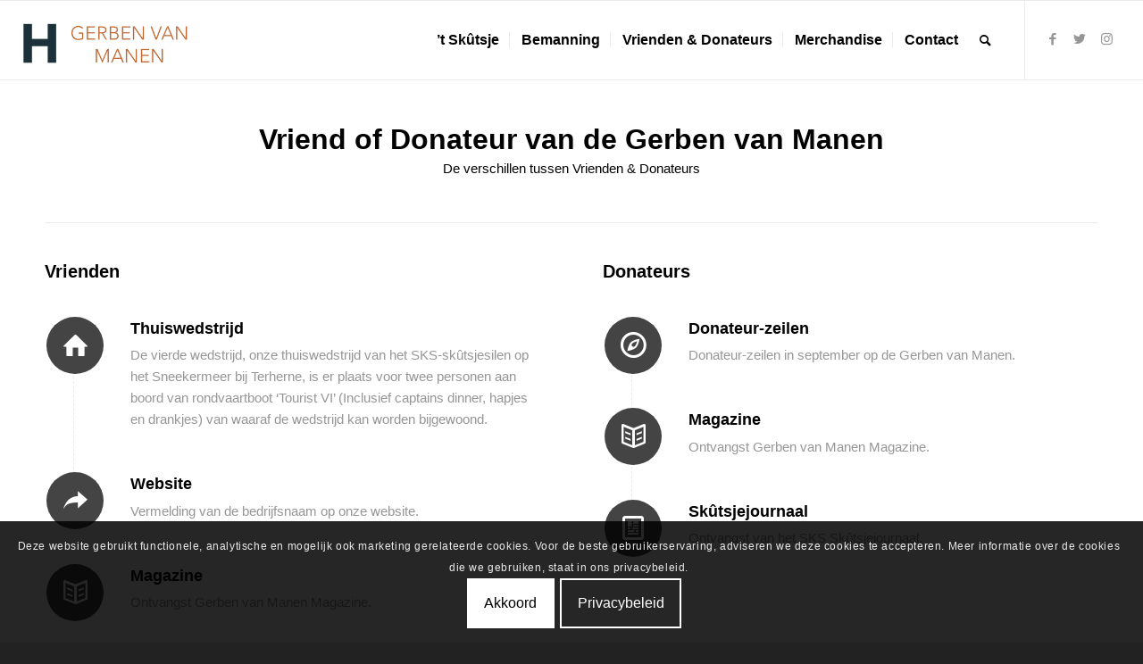

--- FILE ---
content_type: text/html; charset=UTF-8
request_url: https://www.gerben-van-manen.nl/vriend-donateur-worden/
body_size: 26577
content:
<!DOCTYPE html>
<html lang="nl-NL" class="html_stretched responsive av-preloader-disabled  html_header_top html_logo_left html_main_nav_header html_menu_right html_slim html_header_sticky html_header_shrinking html_mobile_menu_tablet html_header_searchicon html_content_align_center html_header_unstick_top_disabled html_header_stretch html_av-submenu-hidden html_av-submenu-display-click html_av-overlay-side html_av-overlay-side-classic html_av-submenu-clone html_entry_id_4303 av-cookies-consent-show-message-bar av-cookies-cookie-consent-enabled av-cookies-can-opt-out av-cookies-user-silent-accept avia-cookie-check-browser-settings av-no-preview av-default-lightbox html_text_menu_active av-mobile-menu-switch-default">
<head>
<meta charset="UTF-8" />


<!-- mobile setting -->
<meta name="viewport" content="width=device-width, initial-scale=1">

<!-- Scripts/CSS and wp_head hook -->
<title>Vriend of Donateur worden &#8211; Skûtsje Gerben van Manen</title>
<meta name='robots' content='max-image-preview:large' />

				<script type='text/javascript'>

				function avia_cookie_check_sessionStorage()
				{
					//	FF throws error when all cookies blocked !!
					var sessionBlocked = false;
					try
					{
						var test = sessionStorage.getItem( 'aviaCookieRefused' ) != null;
					}
					catch(e)
					{
						sessionBlocked = true;
					}

					var aviaCookieRefused = ! sessionBlocked ? sessionStorage.getItem( 'aviaCookieRefused' ) : null;

					var html = document.getElementsByTagName('html')[0];

					/**
					 * Set a class to avoid calls to sessionStorage
					 */
					if( sessionBlocked || aviaCookieRefused )
					{
						if( html.className.indexOf('av-cookies-session-refused') < 0 )
						{
							html.className += ' av-cookies-session-refused';
						}
					}

					if( sessionBlocked || aviaCookieRefused || document.cookie.match(/aviaCookieConsent/) )
					{
						if( html.className.indexOf('av-cookies-user-silent-accept') >= 0 )
						{
							 html.className = html.className.replace(/\bav-cookies-user-silent-accept\b/g, '');
						}
					}
				}

				avia_cookie_check_sessionStorage();

			</script>
			<link rel='dns-prefetch' href='//fonts.googleapis.com' />
<link rel='dns-prefetch' href='//fonts.gstatic.com' />
<link rel='dns-prefetch' href='//ajax.googleapis.com' />
<link rel='dns-prefetch' href='//apis.google.com' />
<link rel='dns-prefetch' href='//google-analytics.com' />
<link rel='dns-prefetch' href='//www.google-analytics.com' />
<link rel='dns-prefetch' href='//ssl.google-analytics.com' />
<link rel='dns-prefetch' href='//youtube.com' />
<link rel='dns-prefetch' href='//s.gravatar.com' />
<link rel="alternate" type="application/rss+xml" title="Skûtsje Gerben van Manen &raquo; feed" href="https://www.gerben-van-manen.nl/feed/" />
<link rel="alternate" type="application/rss+xml" title="Skûtsje Gerben van Manen &raquo; reacties feed" href="https://www.gerben-van-manen.nl/comments/feed/" />
<link rel="alternate" title="oEmbed (JSON)" type="application/json+oembed" href="https://www.gerben-van-manen.nl/wp-json/oembed/1.0/embed?url=https%3A%2F%2Fwww.gerben-van-manen.nl%2Fvriend-donateur-worden%2F" />
<link rel="alternate" title="oEmbed (XML)" type="text/xml+oembed" href="https://www.gerben-van-manen.nl/wp-json/oembed/1.0/embed?url=https%3A%2F%2Fwww.gerben-van-manen.nl%2Fvriend-donateur-worden%2F&#038;format=xml" />
<style id='wp-img-auto-sizes-contain-inline-css' type='text/css'>
img:is([sizes=auto i],[sizes^="auto," i]){contain-intrinsic-size:3000px 1500px}
/*# sourceURL=wp-img-auto-sizes-contain-inline-css */
</style>
<link rel='stylesheet' id='wpra-lightbox-css' href='https://www.gerben-van-manen.nl/wp-content/plugins/wp-rss-aggregator/core/css/jquery-colorbox.css' type='text/css' media='all' />
<style id='wp-block-library-inline-css' type='text/css'>
:root{--wp-block-synced-color:#7a00df;--wp-block-synced-color--rgb:122,0,223;--wp-bound-block-color:var(--wp-block-synced-color);--wp-editor-canvas-background:#ddd;--wp-admin-theme-color:#007cba;--wp-admin-theme-color--rgb:0,124,186;--wp-admin-theme-color-darker-10:#006ba1;--wp-admin-theme-color-darker-10--rgb:0,107,160.5;--wp-admin-theme-color-darker-20:#005a87;--wp-admin-theme-color-darker-20--rgb:0,90,135;--wp-admin-border-width-focus:2px}@media (min-resolution:192dpi){:root{--wp-admin-border-width-focus:1.5px}}.wp-element-button{cursor:pointer}:root .has-very-light-gray-background-color{background-color:#eee}:root .has-very-dark-gray-background-color{background-color:#313131}:root .has-very-light-gray-color{color:#eee}:root .has-very-dark-gray-color{color:#313131}:root .has-vivid-green-cyan-to-vivid-cyan-blue-gradient-background{background:linear-gradient(135deg,#00d084,#0693e3)}:root .has-purple-crush-gradient-background{background:linear-gradient(135deg,#34e2e4,#4721fb 50%,#ab1dfe)}:root .has-hazy-dawn-gradient-background{background:linear-gradient(135deg,#faaca8,#dad0ec)}:root .has-subdued-olive-gradient-background{background:linear-gradient(135deg,#fafae1,#67a671)}:root .has-atomic-cream-gradient-background{background:linear-gradient(135deg,#fdd79a,#004a59)}:root .has-nightshade-gradient-background{background:linear-gradient(135deg,#330968,#31cdcf)}:root .has-midnight-gradient-background{background:linear-gradient(135deg,#020381,#2874fc)}:root{--wp--preset--font-size--normal:16px;--wp--preset--font-size--huge:42px}.has-regular-font-size{font-size:1em}.has-larger-font-size{font-size:2.625em}.has-normal-font-size{font-size:var(--wp--preset--font-size--normal)}.has-huge-font-size{font-size:var(--wp--preset--font-size--huge)}.has-text-align-center{text-align:center}.has-text-align-left{text-align:left}.has-text-align-right{text-align:right}.has-fit-text{white-space:nowrap!important}#end-resizable-editor-section{display:none}.aligncenter{clear:both}.items-justified-left{justify-content:flex-start}.items-justified-center{justify-content:center}.items-justified-right{justify-content:flex-end}.items-justified-space-between{justify-content:space-between}.screen-reader-text{border:0;clip-path:inset(50%);height:1px;margin:-1px;overflow:hidden;padding:0;position:absolute;width:1px;word-wrap:normal!important}.screen-reader-text:focus{background-color:#ddd;clip-path:none;color:#444;display:block;font-size:1em;height:auto;left:5px;line-height:normal;padding:15px 23px 14px;text-decoration:none;top:5px;width:auto;z-index:100000}html :where(.has-border-color){border-style:solid}html :where([style*=border-top-color]){border-top-style:solid}html :where([style*=border-right-color]){border-right-style:solid}html :where([style*=border-bottom-color]){border-bottom-style:solid}html :where([style*=border-left-color]){border-left-style:solid}html :where([style*=border-width]){border-style:solid}html :where([style*=border-top-width]){border-top-style:solid}html :where([style*=border-right-width]){border-right-style:solid}html :where([style*=border-bottom-width]){border-bottom-style:solid}html :where([style*=border-left-width]){border-left-style:solid}html :where(img[class*=wp-image-]){height:auto;max-width:100%}:where(figure){margin:0 0 1em}html :where(.is-position-sticky){--wp-admin--admin-bar--position-offset:var(--wp-admin--admin-bar--height,0px)}@media screen and (max-width:600px){html :where(.is-position-sticky){--wp-admin--admin-bar--position-offset:0px}}

/*# sourceURL=wp-block-library-inline-css */
</style><style id='global-styles-inline-css' type='text/css'>
:root{--wp--preset--aspect-ratio--square: 1;--wp--preset--aspect-ratio--4-3: 4/3;--wp--preset--aspect-ratio--3-4: 3/4;--wp--preset--aspect-ratio--3-2: 3/2;--wp--preset--aspect-ratio--2-3: 2/3;--wp--preset--aspect-ratio--16-9: 16/9;--wp--preset--aspect-ratio--9-16: 9/16;--wp--preset--color--black: #000000;--wp--preset--color--cyan-bluish-gray: #abb8c3;--wp--preset--color--white: #ffffff;--wp--preset--color--pale-pink: #f78da7;--wp--preset--color--vivid-red: #cf2e2e;--wp--preset--color--luminous-vivid-orange: #ff6900;--wp--preset--color--luminous-vivid-amber: #fcb900;--wp--preset--color--light-green-cyan: #7bdcb5;--wp--preset--color--vivid-green-cyan: #00d084;--wp--preset--color--pale-cyan-blue: #8ed1fc;--wp--preset--color--vivid-cyan-blue: #0693e3;--wp--preset--color--vivid-purple: #9b51e0;--wp--preset--color--metallic-red: #b02b2c;--wp--preset--color--maximum-yellow-red: #edae44;--wp--preset--color--yellow-sun: #eeee22;--wp--preset--color--palm-leaf: #83a846;--wp--preset--color--aero: #7bb0e7;--wp--preset--color--old-lavender: #745f7e;--wp--preset--color--steel-teal: #5f8789;--wp--preset--color--raspberry-pink: #d65799;--wp--preset--color--medium-turquoise: #4ecac2;--wp--preset--gradient--vivid-cyan-blue-to-vivid-purple: linear-gradient(135deg,rgb(6,147,227) 0%,rgb(155,81,224) 100%);--wp--preset--gradient--light-green-cyan-to-vivid-green-cyan: linear-gradient(135deg,rgb(122,220,180) 0%,rgb(0,208,130) 100%);--wp--preset--gradient--luminous-vivid-amber-to-luminous-vivid-orange: linear-gradient(135deg,rgb(252,185,0) 0%,rgb(255,105,0) 100%);--wp--preset--gradient--luminous-vivid-orange-to-vivid-red: linear-gradient(135deg,rgb(255,105,0) 0%,rgb(207,46,46) 100%);--wp--preset--gradient--very-light-gray-to-cyan-bluish-gray: linear-gradient(135deg,rgb(238,238,238) 0%,rgb(169,184,195) 100%);--wp--preset--gradient--cool-to-warm-spectrum: linear-gradient(135deg,rgb(74,234,220) 0%,rgb(151,120,209) 20%,rgb(207,42,186) 40%,rgb(238,44,130) 60%,rgb(251,105,98) 80%,rgb(254,248,76) 100%);--wp--preset--gradient--blush-light-purple: linear-gradient(135deg,rgb(255,206,236) 0%,rgb(152,150,240) 100%);--wp--preset--gradient--blush-bordeaux: linear-gradient(135deg,rgb(254,205,165) 0%,rgb(254,45,45) 50%,rgb(107,0,62) 100%);--wp--preset--gradient--luminous-dusk: linear-gradient(135deg,rgb(255,203,112) 0%,rgb(199,81,192) 50%,rgb(65,88,208) 100%);--wp--preset--gradient--pale-ocean: linear-gradient(135deg,rgb(255,245,203) 0%,rgb(182,227,212) 50%,rgb(51,167,181) 100%);--wp--preset--gradient--electric-grass: linear-gradient(135deg,rgb(202,248,128) 0%,rgb(113,206,126) 100%);--wp--preset--gradient--midnight: linear-gradient(135deg,rgb(2,3,129) 0%,rgb(40,116,252) 100%);--wp--preset--font-size--small: 1rem;--wp--preset--font-size--medium: 1.125rem;--wp--preset--font-size--large: 1.75rem;--wp--preset--font-size--x-large: clamp(1.75rem, 3vw, 2.25rem);--wp--preset--spacing--20: 0.44rem;--wp--preset--spacing--30: 0.67rem;--wp--preset--spacing--40: 1rem;--wp--preset--spacing--50: 1.5rem;--wp--preset--spacing--60: 2.25rem;--wp--preset--spacing--70: 3.38rem;--wp--preset--spacing--80: 5.06rem;--wp--preset--shadow--natural: 6px 6px 9px rgba(0, 0, 0, 0.2);--wp--preset--shadow--deep: 12px 12px 50px rgba(0, 0, 0, 0.4);--wp--preset--shadow--sharp: 6px 6px 0px rgba(0, 0, 0, 0.2);--wp--preset--shadow--outlined: 6px 6px 0px -3px rgb(255, 255, 255), 6px 6px rgb(0, 0, 0);--wp--preset--shadow--crisp: 6px 6px 0px rgb(0, 0, 0);}:root { --wp--style--global--content-size: 800px;--wp--style--global--wide-size: 1130px; }:where(body) { margin: 0; }.wp-site-blocks > .alignleft { float: left; margin-right: 2em; }.wp-site-blocks > .alignright { float: right; margin-left: 2em; }.wp-site-blocks > .aligncenter { justify-content: center; margin-left: auto; margin-right: auto; }:where(.is-layout-flex){gap: 0.5em;}:where(.is-layout-grid){gap: 0.5em;}.is-layout-flow > .alignleft{float: left;margin-inline-start: 0;margin-inline-end: 2em;}.is-layout-flow > .alignright{float: right;margin-inline-start: 2em;margin-inline-end: 0;}.is-layout-flow > .aligncenter{margin-left: auto !important;margin-right: auto !important;}.is-layout-constrained > .alignleft{float: left;margin-inline-start: 0;margin-inline-end: 2em;}.is-layout-constrained > .alignright{float: right;margin-inline-start: 2em;margin-inline-end: 0;}.is-layout-constrained > .aligncenter{margin-left: auto !important;margin-right: auto !important;}.is-layout-constrained > :where(:not(.alignleft):not(.alignright):not(.alignfull)){max-width: var(--wp--style--global--content-size);margin-left: auto !important;margin-right: auto !important;}.is-layout-constrained > .alignwide{max-width: var(--wp--style--global--wide-size);}body .is-layout-flex{display: flex;}.is-layout-flex{flex-wrap: wrap;align-items: center;}.is-layout-flex > :is(*, div){margin: 0;}body .is-layout-grid{display: grid;}.is-layout-grid > :is(*, div){margin: 0;}body{padding-top: 0px;padding-right: 0px;padding-bottom: 0px;padding-left: 0px;}a:where(:not(.wp-element-button)){text-decoration: underline;}:root :where(.wp-element-button, .wp-block-button__link){background-color: #32373c;border-width: 0;color: #fff;font-family: inherit;font-size: inherit;font-style: inherit;font-weight: inherit;letter-spacing: inherit;line-height: inherit;padding-top: calc(0.667em + 2px);padding-right: calc(1.333em + 2px);padding-bottom: calc(0.667em + 2px);padding-left: calc(1.333em + 2px);text-decoration: none;text-transform: inherit;}.has-black-color{color: var(--wp--preset--color--black) !important;}.has-cyan-bluish-gray-color{color: var(--wp--preset--color--cyan-bluish-gray) !important;}.has-white-color{color: var(--wp--preset--color--white) !important;}.has-pale-pink-color{color: var(--wp--preset--color--pale-pink) !important;}.has-vivid-red-color{color: var(--wp--preset--color--vivid-red) !important;}.has-luminous-vivid-orange-color{color: var(--wp--preset--color--luminous-vivid-orange) !important;}.has-luminous-vivid-amber-color{color: var(--wp--preset--color--luminous-vivid-amber) !important;}.has-light-green-cyan-color{color: var(--wp--preset--color--light-green-cyan) !important;}.has-vivid-green-cyan-color{color: var(--wp--preset--color--vivid-green-cyan) !important;}.has-pale-cyan-blue-color{color: var(--wp--preset--color--pale-cyan-blue) !important;}.has-vivid-cyan-blue-color{color: var(--wp--preset--color--vivid-cyan-blue) !important;}.has-vivid-purple-color{color: var(--wp--preset--color--vivid-purple) !important;}.has-metallic-red-color{color: var(--wp--preset--color--metallic-red) !important;}.has-maximum-yellow-red-color{color: var(--wp--preset--color--maximum-yellow-red) !important;}.has-yellow-sun-color{color: var(--wp--preset--color--yellow-sun) !important;}.has-palm-leaf-color{color: var(--wp--preset--color--palm-leaf) !important;}.has-aero-color{color: var(--wp--preset--color--aero) !important;}.has-old-lavender-color{color: var(--wp--preset--color--old-lavender) !important;}.has-steel-teal-color{color: var(--wp--preset--color--steel-teal) !important;}.has-raspberry-pink-color{color: var(--wp--preset--color--raspberry-pink) !important;}.has-medium-turquoise-color{color: var(--wp--preset--color--medium-turquoise) !important;}.has-black-background-color{background-color: var(--wp--preset--color--black) !important;}.has-cyan-bluish-gray-background-color{background-color: var(--wp--preset--color--cyan-bluish-gray) !important;}.has-white-background-color{background-color: var(--wp--preset--color--white) !important;}.has-pale-pink-background-color{background-color: var(--wp--preset--color--pale-pink) !important;}.has-vivid-red-background-color{background-color: var(--wp--preset--color--vivid-red) !important;}.has-luminous-vivid-orange-background-color{background-color: var(--wp--preset--color--luminous-vivid-orange) !important;}.has-luminous-vivid-amber-background-color{background-color: var(--wp--preset--color--luminous-vivid-amber) !important;}.has-light-green-cyan-background-color{background-color: var(--wp--preset--color--light-green-cyan) !important;}.has-vivid-green-cyan-background-color{background-color: var(--wp--preset--color--vivid-green-cyan) !important;}.has-pale-cyan-blue-background-color{background-color: var(--wp--preset--color--pale-cyan-blue) !important;}.has-vivid-cyan-blue-background-color{background-color: var(--wp--preset--color--vivid-cyan-blue) !important;}.has-vivid-purple-background-color{background-color: var(--wp--preset--color--vivid-purple) !important;}.has-metallic-red-background-color{background-color: var(--wp--preset--color--metallic-red) !important;}.has-maximum-yellow-red-background-color{background-color: var(--wp--preset--color--maximum-yellow-red) !important;}.has-yellow-sun-background-color{background-color: var(--wp--preset--color--yellow-sun) !important;}.has-palm-leaf-background-color{background-color: var(--wp--preset--color--palm-leaf) !important;}.has-aero-background-color{background-color: var(--wp--preset--color--aero) !important;}.has-old-lavender-background-color{background-color: var(--wp--preset--color--old-lavender) !important;}.has-steel-teal-background-color{background-color: var(--wp--preset--color--steel-teal) !important;}.has-raspberry-pink-background-color{background-color: var(--wp--preset--color--raspberry-pink) !important;}.has-medium-turquoise-background-color{background-color: var(--wp--preset--color--medium-turquoise) !important;}.has-black-border-color{border-color: var(--wp--preset--color--black) !important;}.has-cyan-bluish-gray-border-color{border-color: var(--wp--preset--color--cyan-bluish-gray) !important;}.has-white-border-color{border-color: var(--wp--preset--color--white) !important;}.has-pale-pink-border-color{border-color: var(--wp--preset--color--pale-pink) !important;}.has-vivid-red-border-color{border-color: var(--wp--preset--color--vivid-red) !important;}.has-luminous-vivid-orange-border-color{border-color: var(--wp--preset--color--luminous-vivid-orange) !important;}.has-luminous-vivid-amber-border-color{border-color: var(--wp--preset--color--luminous-vivid-amber) !important;}.has-light-green-cyan-border-color{border-color: var(--wp--preset--color--light-green-cyan) !important;}.has-vivid-green-cyan-border-color{border-color: var(--wp--preset--color--vivid-green-cyan) !important;}.has-pale-cyan-blue-border-color{border-color: var(--wp--preset--color--pale-cyan-blue) !important;}.has-vivid-cyan-blue-border-color{border-color: var(--wp--preset--color--vivid-cyan-blue) !important;}.has-vivid-purple-border-color{border-color: var(--wp--preset--color--vivid-purple) !important;}.has-metallic-red-border-color{border-color: var(--wp--preset--color--metallic-red) !important;}.has-maximum-yellow-red-border-color{border-color: var(--wp--preset--color--maximum-yellow-red) !important;}.has-yellow-sun-border-color{border-color: var(--wp--preset--color--yellow-sun) !important;}.has-palm-leaf-border-color{border-color: var(--wp--preset--color--palm-leaf) !important;}.has-aero-border-color{border-color: var(--wp--preset--color--aero) !important;}.has-old-lavender-border-color{border-color: var(--wp--preset--color--old-lavender) !important;}.has-steel-teal-border-color{border-color: var(--wp--preset--color--steel-teal) !important;}.has-raspberry-pink-border-color{border-color: var(--wp--preset--color--raspberry-pink) !important;}.has-medium-turquoise-border-color{border-color: var(--wp--preset--color--medium-turquoise) !important;}.has-vivid-cyan-blue-to-vivid-purple-gradient-background{background: var(--wp--preset--gradient--vivid-cyan-blue-to-vivid-purple) !important;}.has-light-green-cyan-to-vivid-green-cyan-gradient-background{background: var(--wp--preset--gradient--light-green-cyan-to-vivid-green-cyan) !important;}.has-luminous-vivid-amber-to-luminous-vivid-orange-gradient-background{background: var(--wp--preset--gradient--luminous-vivid-amber-to-luminous-vivid-orange) !important;}.has-luminous-vivid-orange-to-vivid-red-gradient-background{background: var(--wp--preset--gradient--luminous-vivid-orange-to-vivid-red) !important;}.has-very-light-gray-to-cyan-bluish-gray-gradient-background{background: var(--wp--preset--gradient--very-light-gray-to-cyan-bluish-gray) !important;}.has-cool-to-warm-spectrum-gradient-background{background: var(--wp--preset--gradient--cool-to-warm-spectrum) !important;}.has-blush-light-purple-gradient-background{background: var(--wp--preset--gradient--blush-light-purple) !important;}.has-blush-bordeaux-gradient-background{background: var(--wp--preset--gradient--blush-bordeaux) !important;}.has-luminous-dusk-gradient-background{background: var(--wp--preset--gradient--luminous-dusk) !important;}.has-pale-ocean-gradient-background{background: var(--wp--preset--gradient--pale-ocean) !important;}.has-electric-grass-gradient-background{background: var(--wp--preset--gradient--electric-grass) !important;}.has-midnight-gradient-background{background: var(--wp--preset--gradient--midnight) !important;}.has-small-font-size{font-size: var(--wp--preset--font-size--small) !important;}.has-medium-font-size{font-size: var(--wp--preset--font-size--medium) !important;}.has-large-font-size{font-size: var(--wp--preset--font-size--large) !important;}.has-x-large-font-size{font-size: var(--wp--preset--font-size--x-large) !important;}
/*# sourceURL=global-styles-inline-css */
</style>

<link rel='stylesheet' id='avia-merged-styles-css' href='https://www.gerben-van-manen.nl/wp-content/uploads/dynamic_avia/avia-merged-styles-8b53c2bc76abe3b7f147612156c79945---661ed5382095b.css' type='text/css' media='all' />
<link rel='stylesheet' id='avia-single-post-4303-css' href='https://www.gerben-van-manen.nl/wp-content/uploads/dynamic_avia/avia_posts_css/post-4303.css' type='text/css' media='all' />
<script type="text/javascript" src="https://www.gerben-van-manen.nl/wp-includes/js/jquery/jquery.min.js" id="jquery-core-js"></script>
<script type="text/javascript" src="https://www.gerben-van-manen.nl/wp-includes/js/jquery/jquery-migrate.min.js" id="jquery-migrate-js"></script>
<script type="text/javascript" src="https://www.gerben-van-manen.nl/wp-content/uploads/dynamic_avia/avia-head-scripts-88f307861d1b26ca1fd07d7593f5cb24---652661627efce.js" id="avia-head-scripts-js"></script>
<link rel="https://api.w.org/" href="https://www.gerben-van-manen.nl/wp-json/" /><link rel="alternate" title="JSON" type="application/json" href="https://www.gerben-van-manen.nl/wp-json/wp/v2/pages/4303" /><link rel="EditURI" type="application/rsd+xml" title="RSD" href="https://www.gerben-van-manen.nl/xmlrpc.php?rsd" />

<link rel="canonical" href="https://www.gerben-van-manen.nl/vriend-donateur-worden/" />
<link rel='shortlink' href='https://www.gerben-van-manen.nl/?p=4303' />
<link rel="profile" href="http://gmpg.org/xfn/11" />
<link rel="alternate" type="application/rss+xml" title="Skûtsje Gerben van Manen RSS2 Feed" href="https://www.gerben-van-manen.nl/feed/" />
<link rel="pingback" href="https://www.gerben-van-manen.nl/xmlrpc.php" />
<!--[if lt IE 9]><script src="https://www.gerben-van-manen.nl/wp-content/themes/enfold/js/html5shiv.js"></script><![endif]-->
<link rel="icon" href="https://www.gerben-van-manen.nl/wp-content/uploads/2015/06/gvm.png" type="image/png">

<!-- To speed up the rendering and to display the site as fast as possible to the user we include some styles and scripts for above the fold content inline -->
<script type="text/javascript">'use strict';var avia_is_mobile=!1;if(/Android|webOS|iPhone|iPad|iPod|BlackBerry|IEMobile|Opera Mini/i.test(navigator.userAgent)&&'ontouchstart' in document.documentElement){avia_is_mobile=!0;document.documentElement.className+=' avia_mobile '}
else{document.documentElement.className+=' avia_desktop '};document.documentElement.className+=' js_active ';(function(){var e=['-webkit-','-moz-','-ms-',''],n='',o=!1,a=!1;for(var t in e){if(e[t]+'transform' in document.documentElement.style){o=!0;n=e[t]+'transform'};if(e[t]+'perspective' in document.documentElement.style){a=!0}};if(o){document.documentElement.className+=' avia_transform '};if(a){document.documentElement.className+=' avia_transform3d '};if(typeof document.getElementsByClassName=='function'&&typeof document.documentElement.getBoundingClientRect=='function'&&avia_is_mobile==!1){if(n&&window.innerHeight>0){setTimeout(function(){var e=0,o={},a=0,t=document.getElementsByClassName('av-parallax'),i=window.pageYOffset||document.documentElement.scrollTop;for(e=0;e<t.length;e++){t[e].style.top='0px';o=t[e].getBoundingClientRect();a=Math.ceil((window.innerHeight+i-o.top)*0.3);t[e].style[n]='translate(0px, '+a+'px)';t[e].style.top='auto';t[e].className+=' enabled-parallax '}},50)}}})();</script><link rel="icon" href="https://www.gerben-van-manen.nl/wp-content/uploads/2015/06/gvm-36x36.png" sizes="32x32" />
<link rel="icon" href="https://www.gerben-van-manen.nl/wp-content/uploads/2015/06/gvm.png" sizes="192x192" />
<link rel="apple-touch-icon" href="https://www.gerben-van-manen.nl/wp-content/uploads/2015/06/gvm.png" />
<meta name="msapplication-TileImage" content="https://www.gerben-van-manen.nl/wp-content/uploads/2015/06/gvm.png" />
<style type="text/css">
		@font-face {font-family: 'entypo-fontello'; font-weight: normal; font-style: normal; font-display: auto;
		src: url('https://www.gerben-van-manen.nl/wp-content/themes/enfold/config-templatebuilder/avia-template-builder/assets/fonts/entypo-fontello.woff2') format('woff2'),
		url('https://www.gerben-van-manen.nl/wp-content/themes/enfold/config-templatebuilder/avia-template-builder/assets/fonts/entypo-fontello.woff') format('woff'),
		url('https://www.gerben-van-manen.nl/wp-content/themes/enfold/config-templatebuilder/avia-template-builder/assets/fonts/entypo-fontello.ttf') format('truetype'),
		url('https://www.gerben-van-manen.nl/wp-content/themes/enfold/config-templatebuilder/avia-template-builder/assets/fonts/entypo-fontello.svg#entypo-fontello') format('svg'),
		url('https://www.gerben-van-manen.nl/wp-content/themes/enfold/config-templatebuilder/avia-template-builder/assets/fonts/entypo-fontello.eot'),
		url('https://www.gerben-van-manen.nl/wp-content/themes/enfold/config-templatebuilder/avia-template-builder/assets/fonts/entypo-fontello.eot?#iefix') format('embedded-opentype');
		} #top .avia-font-entypo-fontello, body .avia-font-entypo-fontello, html body [data-av_iconfont='entypo-fontello']:before{ font-family: 'entypo-fontello'; }
		</style>
</head>

<body id="top" class="wp-singular page-template-default page page-id-4303 wp-theme-enfold wp-child-theme-gvm stretched rtl_columns av-curtain-numeric arial-websave arial  avia-responsive-images-support" itemscope="itemscope" itemtype="https://schema.org/WebPage" >

	
	<div id='wrap_all'>

	
<header id='header' class='all_colors header_color light_bg_color  av_header_top av_logo_left av_main_nav_header av_menu_right av_slim av_header_sticky av_header_shrinking av_header_stretch av_mobile_menu_tablet av_header_searchicon av_header_unstick_top_disabled av_seperator_small_border av_bottom_nav_disabled ' data-av_shrink_factor='50' role="banner" itemscope="itemscope" itemtype="https://schema.org/WPHeader" >

		<div  id='header_main' class='container_wrap container_wrap_logo'>

        <div class='container av-logo-container'><div class='inner-container'><span class='logo avia-standard-logo'><a href='https://www.gerben-van-manen.nl/' class='' aria-label='Logogvm' title='Logogvm'><img src="https://www.gerben-van-manen.nl/wp-content/uploads/2015/04/Logogvm.png" srcset="https://www.gerben-van-manen.nl/wp-content/uploads/2015/04/Logogvm.png 340w, https://www.gerben-van-manen.nl/wp-content/uploads/2015/04/Logogvm-300x138.png 300w" sizes="(max-width: 340px) 100vw, 340px" height="100" width="300" alt='Skûtsje Gerben van Manen' title='Logogvm' /></a></span><nav class='main_menu' data-selectname='Selecteer een pagina'  role="navigation" itemscope="itemscope" itemtype="https://schema.org/SiteNavigationElement" ><div class="avia-menu av-main-nav-wrap av_menu_icon_beside"><ul role="menu" class="menu av-main-nav" id="avia-menu"><li role="menuitem" id="menu-item-69" class="menu-item menu-item-type-post_type menu-item-object-page menu-item-has-children menu-item-top-level menu-item-top-level-1"><a href="https://www.gerben-van-manen.nl/over-het-skutsje/" itemprop="url" tabindex="0"><span class="avia-bullet"></span><span class="avia-menu-text">&#8217;t Skûtsje</span><span class="avia-menu-fx"><span class="avia-arrow-wrap"><span class="avia-arrow"></span></span></span></a>


<ul class="sub-menu">
	<li role="menuitem" id="menu-item-122" class="menu-item menu-item-type-post_type menu-item-object-page"><a href="https://www.gerben-van-manen.nl/over-het-skutsje/" itemprop="url" tabindex="0"><span class="avia-bullet"></span><span class="avia-menu-text">Over het Skûtsje</span></a></li>
	<li role="menuitem" id="menu-item-71" class="menu-item menu-item-type-post_type menu-item-object-page"><a href="https://www.gerben-van-manen.nl/over-het-skutsje/historie/" itemprop="url" tabindex="0"><span class="avia-bullet"></span><span class="avia-menu-text">De historie</span></a></li>
	<li role="menuitem" id="menu-item-112" class="menu-item menu-item-type-post_type menu-item-object-page"><a href="https://www.gerben-van-manen.nl/over-het-skutsje/bestuur/" itemprop="url" tabindex="0"><span class="avia-bullet"></span><span class="avia-menu-text">Het bestuur</span></a></li>
</ul>
</li>
<li role="menuitem" id="menu-item-70" class="menu-item menu-item-type-post_type menu-item-object-page menu-item-top-level menu-item-top-level-2"><a href="https://www.gerben-van-manen.nl/over-het-skutsje/bemanning/" itemprop="url" tabindex="0"><span class="avia-bullet"></span><span class="avia-menu-text">Bemanning</span><span class="avia-menu-fx"><span class="avia-arrow-wrap"><span class="avia-arrow"></span></span></span></a></li>
<li role="menuitem" id="menu-item-7156" class="menu-item menu-item-type-post_type menu-item-object-page menu-item-has-children menu-item-top-level menu-item-top-level-3"><a href="https://www.gerben-van-manen.nl/vrienden-donateurs/" itemprop="url" tabindex="0"><span class="avia-bullet"></span><span class="avia-menu-text">Vrienden &#038; Donateurs</span><span class="avia-menu-fx"><span class="avia-arrow-wrap"><span class="avia-arrow"></span></span></span></a>


<ul class="sub-menu">
	<li role="menuitem" id="menu-item-7157" class="menu-item menu-item-type-post_type menu-item-object-page"><a href="https://www.gerben-van-manen.nl/vrienden-donateurs/" itemprop="url" tabindex="0"><span class="avia-bullet"></span><span class="avia-menu-text">Onze Vrienden</span></a></li>
	<li role="menuitem" id="menu-item-105" class="menu-item menu-item-type-post_type menu-item-object-page"><a href="https://www.gerben-van-manen.nl/vriend-worden/" itemprop="url" tabindex="0"><span class="avia-bullet"></span><span class="avia-menu-text">Vriend worden</span></a></li>
	<li role="menuitem" id="menu-item-31" class="menu-item menu-item-type-post_type menu-item-object-page"><a href="https://www.gerben-van-manen.nl/donateur-worden/" itemprop="url" tabindex="0"><span class="avia-bullet"></span><span class="avia-menu-text">Donateur worden</span></a></li>
</ul>
</li>
<li role="menuitem" id="menu-item-8041" class="menu-item menu-item-type-post_type menu-item-object-page menu-item-top-level menu-item-top-level-4"><a href="https://www.gerben-van-manen.nl/merchandise/" itemprop="url" tabindex="0"><span class="avia-bullet"></span><span class="avia-menu-text">Merchandise</span><span class="avia-menu-fx"><span class="avia-arrow-wrap"><span class="avia-arrow"></span></span></span></a></li>
<li role="menuitem" id="menu-item-30" class="menu-item menu-item-type-post_type menu-item-object-page menu-item-top-level menu-item-top-level-5"><a href="https://www.gerben-van-manen.nl/contact/" itemprop="url" tabindex="0"><span class="avia-bullet"></span><span class="avia-menu-text">Contact</span><span class="avia-menu-fx"><span class="avia-arrow-wrap"><span class="avia-arrow"></span></span></span></a></li>
<li id="menu-item-search" class="noMobile menu-item menu-item-search-dropdown menu-item-avia-special" role="menuitem"><a aria-label="Zoek" href="?s=" rel="nofollow" data-avia-search-tooltip="

&lt;form role=&quot;search&quot; action=&quot;https://www.gerben-van-manen.nl/&quot; id=&quot;searchform&quot; method=&quot;get&quot; class=&quot;&quot;&gt;
	&lt;div&gt;
		&lt;input type=&quot;submit&quot; value=&quot;&quot; id=&quot;searchsubmit&quot; class=&quot;button avia-font-entypo-fontello&quot; /&gt;
		&lt;input type=&quot;text&quot; id=&quot;s&quot; name=&quot;s&quot; value=&quot;&quot; placeholder='Zoek' /&gt;
			&lt;/div&gt;
&lt;/form&gt;
" aria-hidden='false' data-av_icon='' data-av_iconfont='entypo-fontello'><span class="avia_hidden_link_text">Zoek</span></a></li><li class="av-burger-menu-main menu-item-avia-special av-small-burger-icon" role="menuitem">
	        			<a href="#" aria-label="Menu" aria-hidden="false">
							<span class="av-hamburger av-hamburger--spin av-js-hamburger">
								<span class="av-hamburger-box">
						          <span class="av-hamburger-inner"></span>
						          <strong>Menu</strong>
								</span>
							</span>
							<span class="avia_hidden_link_text">Menu</span>
						</a>
	        		   </li></ul></div><ul class='noLightbox social_bookmarks icon_count_3'><li class='social_bookmarks_facebook av-social-link-facebook social_icon_1'><a target="_blank" aria-label="Link naar Facebook" href='https://www.facebook.com/GvMHeerenveen/' aria-hidden='false' data-av_icon='' data-av_iconfont='entypo-fontello' title='Facebook' rel="noopener"><span class='avia_hidden_link_text'>Facebook</span></a></li><li class='social_bookmarks_twitter av-social-link-twitter social_icon_2'><a target="_blank" aria-label="Link naar Twitter" href='https://twitter.com/GvMHeerenveen/' aria-hidden='false' data-av_icon='' data-av_iconfont='entypo-fontello' title='Twitter' rel="noopener"><span class='avia_hidden_link_text'>Twitter</span></a></li><li class='social_bookmarks_instagram av-social-link-instagram social_icon_3'><a target="_blank" aria-label="Link naar Instagram" href='https://www.instagram.com/gvmheerenveen/' aria-hidden='false' data-av_icon='' data-av_iconfont='entypo-fontello' title='Instagram' rel="noopener"><span class='avia_hidden_link_text'>Instagram</span></a></li></ul></nav></div> </div> 
		<!-- end container_wrap-->
		</div>
<div class="header_bg"></div>
<!-- end header -->
</header>

	<div id='main' class='all_colors' data-scroll-offset='88'>

	<div   class='main_color container_wrap_first container_wrap fullsize'  ><div class='container av-section-cont-open' ><main  role="main" itemprop="mainContentOfPage"  class='template-page content  av-content-full alpha units'><div class='post-entry post-entry-type-page post-entry-4303'><div class='entry-content-wrapper clearfix'><div  class='av-special-heading av-b7on3-c2e88f2d0d93defce172cb8e66bbf8d2 av-special-heading-h1 blockquote modern-quote modern-centered  avia-builder-el-0  el_before_av_hr  avia-builder-el-first '><h1 class='av-special-heading-tag'  itemprop="headline"  >Vriend of Donateur van de Gerben van Manen</h1><div class='av-subheading av-subheading_below'><p>De verschillen tussen Vrienden &#038; Donateurs</p>
</div><div class="special-heading-border"><div class="special-heading-inner-border"></div></div></div>
<div  class='hr av-q6rkb3-08b33d43ea3c580a715b4c1289b362cc hr-default  avia-builder-el-1  el_after_av_heading  el_before_av_one_half '><span class='hr-inner '><span class="hr-inner-style"></span></span></div>
<div  class='flex_column av-2f53f3-c087692b0e6d6ba31a2e5da464c3049c av_one_half  avia-builder-el-2  el_after_av_hr  el_before_av_one_half  first flex_column_div av-zero-column-padding  '     ><div  class='av-special-heading av-aljimn-9e8c226d00cbbdb30d9a77ee9ce93f8f av-special-heading-h3 blockquote modern-quote  avia-builder-el-3  el_before_av_iconlist  avia-builder-el-first '><h3 class='av-special-heading-tag'  itemprop="headline"  >Vrienden</h3><div class="special-heading-border"><div class="special-heading-inner-border"></div></div></div>
<div  class='avia-icon-list-container av-jt5zzrpb-b86b4d4e1f47bf96f73c454fed2da9bc  avia-builder-el-4  el_after_av_heading  el_before_av_hr '><ul class='avia-icon-list avia_animate_when_almost_visible avia-icon-list-left av-iconlist-big av-jt5zzrpb-b86b4d4e1f47bf96f73c454fed2da9bc avia-iconlist-animate'>
<li><div class='iconlist_icon av-8tehmn-aabb9f8055a72722d204790c451d6167 avia-font-entypo-fontello'><span class='iconlist-char' aria-hidden='true' data-av_icon='' data-av_iconfont='entypo-fontello'></span></div><article class="article-icon-entry "  itemscope="itemscope" itemtype="https://schema.org/CreativeWork" ><div class="iconlist_content_wrap"><header class="entry-content-header"><h4 class='av_iconlist_title iconlist_title  '  itemprop="headline" >Thuiswedstrijd</h4></header><div class='iconlist_content '  itemprop="text" ><p style="text-align: left;">De vierde wedstrijd, onze thuiswedstrijd van het SKS-skûtsjesilen op het Sneekermeer bij Terherne, is er plaats voor twee personen aan boord van rondvaartboot &#8216;Tourist VI&#8217; (Inclusief captains dinner, hapjes en drankjes) van waaraf de wedstrijd kan worden bijgewoond.</p>
</div></div><footer class="entry-footer"></footer></article><div class="iconlist-timeline"></div></li>
<li><div class='iconlist_icon av-e8p3hb-5ccea2ef887b49a66a3bfb8e5c7cf060 avia-font-entypo-fontello'><span class='iconlist-char' aria-hidden='true' data-av_icon='' data-av_iconfont='entypo-fontello'></span></div><article class="article-icon-entry "  itemscope="itemscope" itemtype="https://schema.org/CreativeWork" ><div class="iconlist_content_wrap"><header class="entry-content-header"><h4 class='av_iconlist_title iconlist_title  '  itemprop="headline" >Website</h4></header><div class='iconlist_content '  itemprop="text" ><p style="text-align: left;">Vermelding van de bedrijfsnaam op onze website.</p>
</div></div><footer class="entry-footer"></footer></article><div class="iconlist-timeline"></div></li>
<li><div class='iconlist_icon av-c7fhrz-3bc5546bd18f5d6ff94ddfeeae546632 avia-font-entypo-fontello'><span class='iconlist-char' aria-hidden='true' data-av_icon='' data-av_iconfont='entypo-fontello'></span></div><article class="article-icon-entry "  itemscope="itemscope" itemtype="https://schema.org/CreativeWork" ><div class="iconlist_content_wrap"><header class="entry-content-header"><h4 class='av_iconlist_title iconlist_title  '  itemprop="headline" >Magazine</h4></header><div class='iconlist_content '  itemprop="text" ><p style="text-align: left;">Ontvangst Gerben van Manen Magazine.</p>
</div></div><footer class="entry-footer"></footer></article><div class="iconlist-timeline"></div></li>
<li><div class='iconlist_icon av-54tgxb-7a1a79841c4f3aa12a10b1718059aa1f avia-font-entypo-fontello'><span class='iconlist-char' aria-hidden='true' data-av_icon='' data-av_iconfont='entypo-fontello'></span></div><article class="article-icon-entry "  itemscope="itemscope" itemtype="https://schema.org/CreativeWork" ><div class="iconlist_content_wrap"><header class="entry-content-header"><h4 class='av_iconlist_title iconlist_title  '  itemprop="headline" >Skûtsjejournaal</h4></header><div class='iconlist_content '  itemprop="text" ><p style="text-align: left;">Ontvangst van het SKS Skûtsjejournaal.</p>
</div></div><footer class="entry-footer"></footer></article><div class="iconlist-timeline"></div></li>
</ul></div>
<div  class='hr av-jt623jdy-d52d1d6f82ea5f24543fb4cebec925eb hr-default  avia-builder-el-5  el_after_av_iconlist  avia-builder-el-last  av-desktop-hide av-medium-hide'><span class='hr-inner '><span class="hr-inner-style"></span></span></div></div><div  class='flex_column av-j1il8v-2e975a675581d45a0a1d7d620e6a81cb av_one_half  avia-builder-el-6  el_after_av_one_half  el_before_av_hr  flex_column_div av-zero-column-padding  '     ><div  class='av-special-heading av-44db9r-73d9a1d95b37a1d34f5d117daa8d1de1 av-special-heading-h3 blockquote modern-quote  avia-builder-el-7  el_before_av_iconlist  avia-builder-el-first '><h3 class='av-special-heading-tag'  itemprop="headline"  >Donateurs</h3><div class="special-heading-border"><div class="special-heading-inner-border"></div></div></div>
<div  class='avia-icon-list-container av-jt5zzrpb-3-99d1352a36b733018075c67fbe20024c  avia-builder-el-8  el_after_av_heading  avia-builder-el-last '><ul class='avia-icon-list avia_animate_when_almost_visible avia-icon-list-left av-iconlist-big av-jt5zzrpb-3-99d1352a36b733018075c67fbe20024c avia-iconlist-animate'>
<li><div class='iconlist_icon av-316k8f-26a7b2f0286e363a52c0d06d78a44d54 avia-font-entypo-fontello'><span class='iconlist-char' aria-hidden='true' data-av_icon='' data-av_iconfont='entypo-fontello'></span></div><article class="article-icon-entry "  itemscope="itemscope" itemtype="https://schema.org/CreativeWork" ><div class="iconlist_content_wrap"><header class="entry-content-header"><h4 class='av_iconlist_title iconlist_title  '  itemprop="headline" >Donateur-zeilen</h4></header><div class='iconlist_content '  itemprop="text" ><p style="text-align: left;">Donateur-zeilen in september op de Gerben van Manen.</p>
</div></div><footer class="entry-footer"></footer></article><div class="iconlist-timeline"></div></li>
<li><div class='iconlist_icon av-3o3jb3-0e944d60186ba67d40dfdbd1fd26cd2e avia-font-entypo-fontello'><span class='iconlist-char' aria-hidden='true' data-av_icon='' data-av_iconfont='entypo-fontello'></span></div><article class="article-icon-entry "  itemscope="itemscope" itemtype="https://schema.org/CreativeWork" ><div class="iconlist_content_wrap"><header class="entry-content-header"><h4 class='av_iconlist_title iconlist_title  '  itemprop="headline" >Magazine</h4></header><div class='iconlist_content '  itemprop="text" ><p style="text-align: left;">Ontvangst Gerben van Manen Magazine.</p>
</div></div><footer class="entry-footer"></footer></article><div class="iconlist-timeline"></div></li>
<li><div class='iconlist_icon av-7bq27-34bed8677dbaed7993464067bc376bcd avia-font-entypo-fontello'><span class='iconlist-char' aria-hidden='true' data-av_icon='' data-av_iconfont='entypo-fontello'></span></div><article class="article-icon-entry "  itemscope="itemscope" itemtype="https://schema.org/CreativeWork" ><div class="iconlist_content_wrap"><header class="entry-content-header"><h4 class='av_iconlist_title iconlist_title  '  itemprop="headline" >Skûtsjejournaal</h4></header><div class='iconlist_content '  itemprop="text" ><p style="text-align: left;">Ontvangst van het SKS Skûtsjejournaal.</p>
</div></div><footer class="entry-footer"></footer></article><div class="iconlist-timeline"></div></li>
</ul></div></div></p>
<div  class='hr av-2xobhb-5e193142fcadca06143a0596e6c1f7c3 hr-default  avia-builder-el-9  el_after_av_one_half  el_before_av_one_half '><span class='hr-inner '><span class="hr-inner-style"></span></span></div>
<div  class='flex_column av-2f53f3-4-be472970686b6f1750a0897eabffb910 av_one_half  avia-builder-el-10  el_after_av_hr  el_before_av_one_half  first flex_column_div av-zero-column-padding  '     ><div  class='av-special-heading av-jt6264ef-0d26f9c6ce5e861863c752f280379e38 av-special-heading-h3 blockquote modern-quote modern-centered  avia-builder-el-11  el_before_av_button  avia-builder-el-first  av-desktop-hide av-medium-hide'><h3 class='av-special-heading-tag'  itemprop="headline"  >Vriend worden</h3><div class="special-heading-border"><div class="special-heading-inner-border"></div></div></div>
<div  class='avia-button-wrap av-jt60j6v8-442dced40af667cb999b4f0b68b0ac0d-wrap avia-button-center  avia-builder-el-12  el_after_av_heading  el_before_av_hr '><a href='https://www.gerben-van-manen.nl/vriend-worden/'  class='avia-button av-jt60j6v8-442dced40af667cb999b4f0b68b0ac0d avia-icon_select-no avia-size-x-large avia-position-center avia-color-dark'  ><span class='avia_iconbox_title' >Vanaf € 900,-per jaar</span></a></div>
<div  class='hr av-jt628g6u-54a3f8862cd7525abe1a6a5651643205 hr-invisible  avia-builder-el-13  el_after_av_button  avia-builder-el-last  av-desktop-hide av-medium-hide'><span class='hr-inner '><span class="hr-inner-style"></span></span></div></div>
<div  class='flex_column av-2f53f3-2-d4723a972aa83461006a637402492182 av_one_half  avia-builder-el-14  el_after_av_one_half  el_before_av_hr  flex_column_div av-zero-column-padding  '     ><div  class='av-special-heading av-7n6dw5r-0c7f174b236081ff8f414bfcdc504f7a av-special-heading-h3 blockquote modern-quote modern-centered  avia-builder-el-15  el_before_av_button  avia-builder-el-first  av-desktop-hide av-medium-hide'><h3 class='av-special-heading-tag'  itemprop="headline"  >Donateur worden</h3><div class="special-heading-border"><div class="special-heading-inner-border"></div></div></div>
<div  class='avia-button-wrap av-jt60j6v8-1-9f8f7721aebc0a775adffcfac9e729e1-wrap avia-button-center  avia-builder-el-16  el_after_av_heading  avia-builder-el-last '><a href='https://www.gerben-van-manen.nl/donateur-worden/'  class='avia-button av-jt60j6v8-1-9f8f7721aebc0a775adffcfac9e729e1 avia-icon_select-no avia-size-x-large avia-position-center avia-color-dark'  ><span class='avia_iconbox_title' >Vanaf € 22,50 per jaar</span></a></div></div>
<div  class='hr av-29xzb3-c398d2f6a78a61156d9e814ed7d68598 hr-default  avia-builder-el-17  el_after_av_one_half  el_before_av_one_full '><span class='hr-inner '><span class="hr-inner-style"></span></span></div>
<div  class='flex_column av-7lrnbzj-e452324a45686988971002e2bee36fef av_one_full  avia-builder-el-18  el_after_av_hr  avia-builder-el-last  first flex_column_div av-zero-column-padding  '     ><div  class='av_promobox av-kqmhtrp1-c12f7b61806fb4db7474f32a2d927eb8 avia-button-yes  avia-builder-el-19  el_before_av_partner  avia-builder-el-first '><div class='avia-promocontent'><h3>Vrienden van de Gerben van Manen</h3>
<p>Onze Vrienden zijn belangrijk voor de Gerben van Manen, daarom stellen wij ze graag even aan u voor!</p>
</div><div  class='avia-button-wrap av-kqmhtrp1-500c749e012f865f1c23b9907a823477-wrap avia-button-right '><a href='https://www.gerben-van-manen.nl/vrienden-donateurs/'  class='avia-button av-kqmhtrp1-500c749e012f865f1c23b9907a823477 avia-icon_select-yes-left-icon avia-size-large avia-position-right avia-color-theme-color'  ><span class='avia_button_icon avia_button_icon_left' aria-hidden='true' data-av_icon='' data-av_iconfont='entypo-fontello'></span><span class='avia_iconbox_title' >Onze Vrienden</span></a></div></div>
<div  class='avia-logo-element-container av-kqmhuu4h-e1bf687aadcbf960f9d1042c3665b59f av-border-deactivate avia-logo-slider avia-content-slider avia-smallarrow-slider avia-content-slider-active noHover avia-content-slider-odd  avia-builder-el-20  el_after_av_promobox  el_before_av_partner  av-small-hide av-mini-hide av-slideshow-ui av-control-hidden av-nav-arrows-visible av-nav-dots-visible av-no-slider-navigation av-hide-nav-arrows av-slideshow-autoplay av-loop-endless av-loop-manual-endless avia-content-slider1' data-slideshow-options="{&quot;animation&quot;:&quot;slide&quot;,&quot;autoplay&quot;:true,&quot;loop_autoplay&quot;:&quot;endless&quot;,&quot;interval&quot;:3,&quot;loop_manual&quot;:&quot;manual-endless&quot;,&quot;autoplay_stopper&quot;:false,&quot;noNavigation&quot;:true,&quot;bg_slider&quot;:false,&quot;keep_padding&quot;:&quot;&quot;,&quot;hoverpause&quot;:false,&quot;show_slide_delay&quot;:0}"><div class='avia-smallarrow-slider-heading  no-logo-slider-heading '></div><div class="avia-content-slider-inner"><div class="slide-entry-wrap"><div  class='slide-entry av-7kcv9sv-7d270180897e1966e901993c47b5ddcb flex_column no_margin av_one_fifth real-thumbnail post-entry slide-entry-overview slide-loop-1 slide-parity-odd  first'><img decoding="async" width="567" height="227" src="https://www.gerben-van-manen.nl/wp-content/uploads/2021/06/2332_2792_GvM_2021-vrienden-van82.png" class="wp-image-7039 avia-img-lazy-loading-not-7039 attachment-no scaling size-no scaling" alt="" srcset="https://www.gerben-van-manen.nl/wp-content/uploads/2021/06/2332_2792_GvM_2021-vrienden-van82.png 567w, https://www.gerben-van-manen.nl/wp-content/uploads/2021/06/2332_2792_GvM_2021-vrienden-van82-300x120.png 300w" sizes="(max-width: 567px) 100vw, 567px" /></div><div  class='slide-entry av-7j5tmrj-e91af8fe244b916beea2718f3bb81c91 flex_column no_margin av_one_fifth real-thumbnail post-entry slide-entry-overview slide-loop-2 slide-parity-even  '><img decoding="async" width="567" height="227" src="https://www.gerben-van-manen.nl/wp-content/uploads/2021/06/2332_2792_GvM_2021-vrienden-van81.png" class="wp-image-7038 avia-img-lazy-loading-not-7038 attachment-no scaling size-no scaling" alt="" srcset="https://www.gerben-van-manen.nl/wp-content/uploads/2021/06/2332_2792_GvM_2021-vrienden-van81.png 567w, https://www.gerben-van-manen.nl/wp-content/uploads/2021/06/2332_2792_GvM_2021-vrienden-van81-300x120.png 300w" sizes="(max-width: 567px) 100vw, 567px" /></div><div  class='slide-entry av-7hkj37z-9e4cf86cb4ad90001e90821dfa200a74 flex_column no_margin av_one_fifth real-thumbnail post-entry slide-entry-overview slide-loop-3 slide-parity-odd  '><img decoding="async" width="567" height="227" src="https://www.gerben-van-manen.nl/wp-content/uploads/2022/06/Tjaarda_Parkhotel_compactlogo.png" class="wp-image-7719 avia-img-lazy-loading-not-7719 attachment-no scaling size-no scaling" alt="" srcset="https://www.gerben-van-manen.nl/wp-content/uploads/2022/06/Tjaarda_Parkhotel_compactlogo.png 567w, https://www.gerben-van-manen.nl/wp-content/uploads/2022/06/Tjaarda_Parkhotel_compactlogo-300x120.png 300w" sizes="(max-width: 567px) 100vw, 567px" /></div><div  class='slide-entry av-7fl502n-b857ce5ce70f9eb7e018365f892a68a9 flex_column no_margin av_one_fifth real-thumbnail post-entry slide-entry-overview slide-loop-4 slide-parity-even  '><img decoding="async" width="567" height="227" src="https://www.gerben-van-manen.nl/wp-content/uploads/2021/06/2332_2792_GvM_2021-vrienden-van79.png" class="wp-image-7036 avia-img-lazy-loading-not-7036 attachment-no scaling size-no scaling" alt="" srcset="https://www.gerben-van-manen.nl/wp-content/uploads/2021/06/2332_2792_GvM_2021-vrienden-van79.png 567w, https://www.gerben-van-manen.nl/wp-content/uploads/2021/06/2332_2792_GvM_2021-vrienden-van79-300x120.png 300w" sizes="(max-width: 567px) 100vw, 567px" /></div><div  class='slide-entry av-7djwgy7-ee13fbd9e18f9e2e0fadad779723e520 flex_column no_margin av_one_fifth real-thumbnail post-entry slide-entry-overview slide-loop-5 slide-parity-odd  '><img decoding="async" width="567" height="227" src="https://www.gerben-van-manen.nl/wp-content/uploads/2021/06/2332_2792_GvM_2021-vrienden-van78.png" class="wp-image-7035 avia-img-lazy-loading-not-7035 attachment-no scaling size-no scaling" alt="" srcset="https://www.gerben-van-manen.nl/wp-content/uploads/2021/06/2332_2792_GvM_2021-vrienden-van78.png 567w, https://www.gerben-van-manen.nl/wp-content/uploads/2021/06/2332_2792_GvM_2021-vrienden-van78-300x120.png 300w" sizes="(max-width: 567px) 100vw, 567px" /></div></div><div class="slide-entry-wrap"><div  class='slide-entry av-7b9r2wf-d285921a8670f7985f08017f1650b218 flex_column no_margin av_one_fifth real-thumbnail post-entry slide-entry-overview slide-loop-6 slide-parity-odd  first'><img decoding="async" width="567" height="227" src="https://www.gerben-van-manen.nl/wp-content/uploads/2025/05/KKFH_Logo_CMYK16.png" class="wp-image-8423 avia-img-lazy-loading-not-8423 attachment-no scaling size-no scaling" alt="" srcset="https://www.gerben-van-manen.nl/wp-content/uploads/2025/05/KKFH_Logo_CMYK16.png 567w, https://www.gerben-van-manen.nl/wp-content/uploads/2025/05/KKFH_Logo_CMYK16-300x120.png 300w" sizes="(max-width: 567px) 100vw, 567px" /></div><div  class='slide-entry av-79y9bz3-368974d7d58f380f1eb5dec36ceb9fc0 flex_column no_margin av_one_fifth real-thumbnail post-entry slide-entry-overview slide-loop-7 slide-parity-even  '><img decoding="async" width="567" height="227" src="https://www.gerben-van-manen.nl/wp-content/uploads/2021/06/2332_2792_GvM_2021-vrienden-van76.png" class="wp-image-7033 avia-img-lazy-loading-not-7033 attachment-no scaling size-no scaling" alt="" srcset="https://www.gerben-van-manen.nl/wp-content/uploads/2021/06/2332_2792_GvM_2021-vrienden-van76.png 567w, https://www.gerben-van-manen.nl/wp-content/uploads/2021/06/2332_2792_GvM_2021-vrienden-van76-300x120.png 300w" sizes="(max-width: 567px) 100vw, 567px" /></div><div  class='slide-entry av-792rxi7-3bc9a3e0c33530a6829f895e9b69020c flex_column no_margin av_one_fifth real-thumbnail post-entry slide-entry-overview slide-loop-8 slide-parity-odd  '><img decoding="async" width="567" height="227" src="https://www.gerben-van-manen.nl/wp-content/uploads/2021/06/2332_2792_GvM_2021-vrienden-van75.png" class="wp-image-7032 avia-img-lazy-loading-not-7032 attachment-no scaling size-no scaling" alt="" srcset="https://www.gerben-van-manen.nl/wp-content/uploads/2021/06/2332_2792_GvM_2021-vrienden-van75.png 567w, https://www.gerben-van-manen.nl/wp-content/uploads/2021/06/2332_2792_GvM_2021-vrienden-van75-300x120.png 300w" sizes="(max-width: 567px) 100vw, 567px" /></div><div  class='slide-entry av-76lwzgv-fb3dcdda7ab721caf534da854a2d9bdc flex_column no_margin av_one_fifth real-thumbnail post-entry slide-entry-overview slide-loop-9 slide-parity-even  '><img decoding="async" width="567" height="227" src="https://www.gerben-van-manen.nl/wp-content/uploads/2024/04/bouwbedrijf-bruinsma-logokopie.png" class="wp-image-8139 avia-img-lazy-loading-not-8139 attachment-no scaling size-no scaling" alt="" srcset="https://www.gerben-van-manen.nl/wp-content/uploads/2024/04/bouwbedrijf-bruinsma-logokopie.png 567w, https://www.gerben-van-manen.nl/wp-content/uploads/2024/04/bouwbedrijf-bruinsma-logokopie-300x120.png 300w" sizes="(max-width: 567px) 100vw, 567px" /></div><div  class='slide-entry av-74z958f-af2e80b625c700c4a5240faaaa6cc571 flex_column no_margin av_one_fifth real-thumbnail post-entry slide-entry-overview slide-loop-10 slide-parity-odd  '><img decoding="async" width="567" height="227" src="https://www.gerben-van-manen.nl/wp-content/uploads/2021/06/2332_2792_GvM_2021-vrienden-van73.png" class="wp-image-7030 avia-img-lazy-loading-not-7030 attachment-no scaling size-no scaling" alt="" srcset="https://www.gerben-van-manen.nl/wp-content/uploads/2021/06/2332_2792_GvM_2021-vrienden-van73.png 567w, https://www.gerben-van-manen.nl/wp-content/uploads/2021/06/2332_2792_GvM_2021-vrienden-van73-300x120.png 300w" sizes="(max-width: 567px) 100vw, 567px" /></div></div><div class="slide-entry-wrap"><div  class='slide-entry av-733i0lb-bd4a6806e98863fb23db4f33b03400a2 flex_column no_margin av_one_fifth real-thumbnail post-entry slide-entry-overview slide-loop-11 slide-parity-odd  first'><img decoding="async" width="567" height="227" src="https://www.gerben-van-manen.nl/wp-content/uploads/2024/04/tegeloutletheerenveen.png" class="wp-image-8138 avia-img-lazy-loading-not-8138 attachment-no scaling size-no scaling" alt="" srcset="https://www.gerben-van-manen.nl/wp-content/uploads/2024/04/tegeloutletheerenveen.png 567w, https://www.gerben-van-manen.nl/wp-content/uploads/2024/04/tegeloutletheerenveen-300x120.png 300w" sizes="(max-width: 567px) 100vw, 567px" /></div><div  class='slide-entry av-719frb3-4d6a9417ff96420b507b34c86a697bd7 flex_column no_margin av_one_fifth real-thumbnail post-entry slide-entry-overview slide-loop-12 slide-parity-even  '><img decoding="async" width="567" height="227" src="https://www.gerben-van-manen.nl/wp-content/uploads/2021/06/2332_2792_GvM_2021-vrienden-van71.png" class="wp-image-7028 avia-img-lazy-loading-not-7028 attachment-no scaling size-no scaling" alt="" srcset="https://www.gerben-van-manen.nl/wp-content/uploads/2021/06/2332_2792_GvM_2021-vrienden-van71.png 567w, https://www.gerben-van-manen.nl/wp-content/uploads/2021/06/2332_2792_GvM_2021-vrienden-van71-300x120.png 300w" sizes="(max-width: 567px) 100vw, 567px" /></div><div  class='slide-entry av-705tczz-bacf5de9020e5eb56cf2e399e2576367 flex_column no_margin av_one_fifth real-thumbnail post-entry slide-entry-overview slide-loop-13 slide-parity-odd  '><img decoding="async" width="567" height="227" src="https://www.gerben-van-manen.nl/wp-content/uploads/2023/04/HGBoersma.png" class="wp-image-7955 avia-img-lazy-loading-not-7955 attachment-no scaling size-no scaling" alt="" srcset="https://www.gerben-van-manen.nl/wp-content/uploads/2023/04/HGBoersma.png 567w, https://www.gerben-van-manen.nl/wp-content/uploads/2023/04/HGBoersma-300x120.png 300w" sizes="(max-width: 567px) 100vw, 567px" /></div><div  class='slide-entry av-6z6p00v-7ff1e4d672154c5b0b65f47cae415372 flex_column no_margin av_one_fifth real-thumbnail post-entry slide-entry-overview slide-loop-14 slide-parity-even  '><img decoding="async" width="567" height="227" src="https://www.gerben-van-manen.nl/wp-content/uploads/2021/06/2332_2792_GvM_2021-vrienden-van69.png" class="wp-image-7026 avia-img-lazy-loading-not-7026 attachment-no scaling size-no scaling" alt="" srcset="https://www.gerben-van-manen.nl/wp-content/uploads/2021/06/2332_2792_GvM_2021-vrienden-van69.png 567w, https://www.gerben-van-manen.nl/wp-content/uploads/2021/06/2332_2792_GvM_2021-vrienden-van69-300x120.png 300w" sizes="(max-width: 567px) 100vw, 567px" /></div><div  class='slide-entry av-6wbxsq7-8caf5ae316e2371899b8360a6e4c503c flex_column no_margin av_one_fifth real-thumbnail post-entry slide-entry-overview slide-loop-15 slide-parity-odd  '><img decoding="async" width="567" height="227" src="https://www.gerben-van-manen.nl/wp-content/uploads/2021/06/2332_2792_GvM_2021-vrienden-van68.png" class="wp-image-7025 avia-img-lazy-loading-not-7025 attachment-no scaling size-no scaling" alt="" srcset="https://www.gerben-van-manen.nl/wp-content/uploads/2021/06/2332_2792_GvM_2021-vrienden-van68.png 567w, https://www.gerben-van-manen.nl/wp-content/uploads/2021/06/2332_2792_GvM_2021-vrienden-van68-300x120.png 300w" sizes="(max-width: 567px) 100vw, 567px" /></div></div><div class="slide-entry-wrap"><div  class='slide-entry av-6vebnwv-d0a1897d77988567c7b3dfdbb4463373 flex_column no_margin av_one_fifth real-thumbnail post-entry slide-entry-overview slide-loop-16 slide-parity-odd  first'><img decoding="async" width="567" height="227" src="https://www.gerben-van-manen.nl/wp-content/uploads/2024/06/Logo-Expert-Beenen-GvM.jpg" class="wp-image-8208 avia-img-lazy-loading-not-8208 attachment-no scaling size-no scaling" alt="" srcset="https://www.gerben-van-manen.nl/wp-content/uploads/2024/06/Logo-Expert-Beenen-GvM.jpg 567w, https://www.gerben-van-manen.nl/wp-content/uploads/2024/06/Logo-Expert-Beenen-GvM-300x120.jpg 300w" sizes="(max-width: 567px) 100vw, 567px" /></div><div  class='slide-entry av-6t2744v-daf1edb9c61f40429234885406fa4022 flex_column no_margin av_one_fifth real-thumbnail post-entry slide-entry-overview slide-loop-17 slide-parity-even  '><img decoding="async" width="567" height="227" src="https://www.gerben-van-manen.nl/wp-content/uploads/2024/04/Otter-Scheepvaart-BV.png" class="wp-image-8167 avia-img-lazy-loading-not-8167 attachment-no scaling size-no scaling" alt="" srcset="https://www.gerben-van-manen.nl/wp-content/uploads/2024/04/Otter-Scheepvaart-BV.png 567w, https://www.gerben-van-manen.nl/wp-content/uploads/2024/04/Otter-Scheepvaart-BV-300x120.png 300w" sizes="(max-width: 567px) 100vw, 567px" /></div><div  class='slide-entry av-6rm61kv-b5845af0876734a0f190a1ea821aa056 flex_column no_margin av_one_fifth real-thumbnail post-entry slide-entry-overview slide-loop-18 slide-parity-odd  '><img decoding="async" width="567" height="227" src="https://www.gerben-van-manen.nl/wp-content/uploads/2023/07/LOGO-AD_2023_regular_zwart-roodkopie.png" class="wp-image-8056 avia-img-lazy-loading-not-8056 attachment-no scaling size-no scaling" alt="" srcset="https://www.gerben-van-manen.nl/wp-content/uploads/2023/07/LOGO-AD_2023_regular_zwart-roodkopie.png 567w, https://www.gerben-van-manen.nl/wp-content/uploads/2023/07/LOGO-AD_2023_regular_zwart-roodkopie-300x120.png 300w" sizes="(max-width: 567px) 100vw, 567px" /></div><div  class='slide-entry av-6qrwkwf-902f182b8d46e2634e3a4f0d359425bc flex_column no_margin av_one_fifth real-thumbnail post-entry slide-entry-overview slide-loop-19 slide-parity-even  '><img decoding="async" width="567" height="227" src="https://www.gerben-van-manen.nl/wp-content/uploads/2021/06/2332_2792_GvM_2021-vrienden-van64.png" class="wp-image-7021 avia-img-lazy-loading-not-7021 attachment-no scaling size-no scaling" alt="" srcset="https://www.gerben-van-manen.nl/wp-content/uploads/2021/06/2332_2792_GvM_2021-vrienden-van64.png 567w, https://www.gerben-van-manen.nl/wp-content/uploads/2021/06/2332_2792_GvM_2021-vrienden-van64-300x120.png 300w" sizes="(max-width: 567px) 100vw, 567px" /></div><div  class='slide-entry av-6o9wp3j-d3b1db1d84ed3d0c7038f0e236448387 flex_column no_margin av_one_fifth real-thumbnail post-entry slide-entry-overview slide-loop-20 slide-parity-odd  '><img decoding="async" width="567" height="227" src="https://www.gerben-van-manen.nl/wp-content/uploads/2021/06/2332_2792_GvM_2021-vrienden-van63.png" class="wp-image-7020 avia-img-lazy-loading-not-7020 attachment-no scaling size-no scaling" alt="" srcset="https://www.gerben-van-manen.nl/wp-content/uploads/2021/06/2332_2792_GvM_2021-vrienden-van63.png 567w, https://www.gerben-van-manen.nl/wp-content/uploads/2021/06/2332_2792_GvM_2021-vrienden-van63-300x120.png 300w" sizes="(max-width: 567px) 100vw, 567px" /></div></div><div class="slide-entry-wrap"><div  class='slide-entry av-6n3gx3j-9ded969b6c2152a0b8de357129e99036 flex_column no_margin av_one_fifth real-thumbnail post-entry slide-entry-overview slide-loop-21 slide-parity-odd  first'><img decoding="async" width="567" height="227" src="https://www.gerben-van-manen.nl/wp-content/uploads/2024/04/Voordeligopweg-nl.jpg" class="wp-image-8141 avia-img-lazy-loading-not-8141 attachment-no scaling size-no scaling" alt="" srcset="https://www.gerben-van-manen.nl/wp-content/uploads/2024/04/Voordeligopweg-nl.jpg 567w, https://www.gerben-van-manen.nl/wp-content/uploads/2024/04/Voordeligopweg-nl-300x120.jpg 300w" sizes="(max-width: 567px) 100vw, 567px" /></div><div  class='slide-entry av-6lkv97j-d3ffb10802dfd3eb9a9fcb33b7b93d33 flex_column no_margin av_one_fifth real-thumbnail post-entry slide-entry-overview slide-loop-22 slide-parity-even  '><img decoding="async" width="567" height="227" src="https://www.gerben-van-manen.nl/wp-content/uploads/2021/06/2332_2792_GvM_2021-vrienden-van61.png" class="wp-image-7018 avia-img-lazy-loading-not-7018 attachment-no scaling size-no scaling" alt="" srcset="https://www.gerben-van-manen.nl/wp-content/uploads/2021/06/2332_2792_GvM_2021-vrienden-van61.png 567w, https://www.gerben-van-manen.nl/wp-content/uploads/2021/06/2332_2792_GvM_2021-vrienden-van61-300x120.png 300w" sizes="(max-width: 567px) 100vw, 567px" /></div><div  class='slide-entry av-6k4wyyn-277800bebe600d20cc272e3807da4a84 flex_column no_margin av_one_fifth real-thumbnail post-entry slide-entry-overview slide-loop-23 slide-parity-odd  '><img decoding="async" width="567" height="227" src="https://www.gerben-van-manen.nl/wp-content/uploads/2021/06/2332_2792_GvM_2021-vrienden-van60.png" class="wp-image-7017 avia-img-lazy-loading-not-7017 attachment-no scaling size-no scaling" alt="" srcset="https://www.gerben-van-manen.nl/wp-content/uploads/2021/06/2332_2792_GvM_2021-vrienden-van60.png 567w, https://www.gerben-van-manen.nl/wp-content/uploads/2021/06/2332_2792_GvM_2021-vrienden-van60-300x120.png 300w" sizes="(max-width: 567px) 100vw, 567px" /></div><div  class='slide-entry av-6hiqmhr-15b0eef01dc326994f09bc3f74d6209f flex_column no_margin av_one_fifth real-thumbnail post-entry slide-entry-overview slide-loop-24 slide-parity-even  '><img decoding="async" width="567" height="227" src="https://www.gerben-van-manen.nl/wp-content/uploads/2021/06/2332_2792_GvM_2021-vrienden-van59.png" class="wp-image-7016 avia-img-lazy-loading-not-7016 attachment-no scaling size-no scaling" alt="" srcset="https://www.gerben-van-manen.nl/wp-content/uploads/2021/06/2332_2792_GvM_2021-vrienden-van59.png 567w, https://www.gerben-van-manen.nl/wp-content/uploads/2021/06/2332_2792_GvM_2021-vrienden-van59-300x120.png 300w" sizes="(max-width: 567px) 100vw, 567px" /></div><div  class='slide-entry av-6gc8hm7-fdde09ef4ebf8e97eb1c409d8a2b82a1 flex_column no_margin av_one_fifth real-thumbnail post-entry slide-entry-overview slide-loop-25 slide-parity-odd  '><img decoding="async" width="567" height="227" src="https://www.gerben-van-manen.nl/wp-content/uploads/2021/06/2332_2792_GvM_2021-vrienden-van58.png" class="wp-image-7015 avia-img-lazy-loading-not-7015 attachment-no scaling size-no scaling" alt="" srcset="https://www.gerben-van-manen.nl/wp-content/uploads/2021/06/2332_2792_GvM_2021-vrienden-van58.png 567w, https://www.gerben-van-manen.nl/wp-content/uploads/2021/06/2332_2792_GvM_2021-vrienden-van58-300x120.png 300w" sizes="(max-width: 567px) 100vw, 567px" /></div></div><div class="slide-entry-wrap"><div  class='slide-entry av-6fa917z-df8c99cafc3767bbcecf01515915e3f8 flex_column no_margin av_one_fifth real-thumbnail post-entry slide-entry-overview slide-loop-26 slide-parity-odd  first'><img decoding="async" width="567" height="227" src="https://www.gerben-van-manen.nl/wp-content/uploads/2024/04/logo_djhekwerkkopie.png" class="wp-image-8140 avia-img-lazy-loading-not-8140 attachment-no scaling size-no scaling" alt="" srcset="https://www.gerben-van-manen.nl/wp-content/uploads/2024/04/logo_djhekwerkkopie.png 567w, https://www.gerben-van-manen.nl/wp-content/uploads/2024/04/logo_djhekwerkkopie-300x120.png 300w" sizes="(max-width: 567px) 100vw, 567px" /></div><div  class='slide-entry av-6dc6j1b-13bd5063d59b6ecb36cb5837fcbf0f8d flex_column no_margin av_one_fifth real-thumbnail post-entry slide-entry-overview slide-loop-27 slide-parity-even  '><img decoding="async" width="567" height="227" src="https://www.gerben-van-manen.nl/wp-content/uploads/2021/06/2332_2792_GvM_2021-vrienden-van56.png" class="wp-image-7012 avia-img-lazy-loading-not-7012 attachment-no scaling size-no scaling" alt="" srcset="https://www.gerben-van-manen.nl/wp-content/uploads/2021/06/2332_2792_GvM_2021-vrienden-van56.png 567w, https://www.gerben-van-manen.nl/wp-content/uploads/2021/06/2332_2792_GvM_2021-vrienden-van56-300x120.png 300w" sizes="(max-width: 567px) 100vw, 567px" /></div><div  class='slide-entry av-6ayt6lr-970131b5d7b90e4be72edf9e4b2cdf3b flex_column no_margin av_one_fifth real-thumbnail post-entry slide-entry-overview slide-loop-28 slide-parity-odd  '><img decoding="async" width="567" height="227" src="https://www.gerben-van-manen.nl/wp-content/uploads/2021/06/2332_2792_GvM_2021-vrienden-van55.png" class="wp-image-7011 avia-img-lazy-loading-not-7011 attachment-no scaling size-no scaling" alt="" srcset="https://www.gerben-van-manen.nl/wp-content/uploads/2021/06/2332_2792_GvM_2021-vrienden-van55.png 567w, https://www.gerben-van-manen.nl/wp-content/uploads/2021/06/2332_2792_GvM_2021-vrienden-van55-300x120.png 300w" sizes="(max-width: 567px) 100vw, 567px" /></div><div  class='slide-entry av-6ah8ojj-c465f3c84fa9bf6b726b0e39c009f928 flex_column no_margin av_one_fifth real-thumbnail post-entry slide-entry-overview slide-loop-29 slide-parity-even  '><img decoding="async" width="567" height="227" src="https://www.gerben-van-manen.nl/wp-content/uploads/2021/06/2332_2792_GvM_2021-vrienden-van54.png" class="wp-image-7010 avia-img-lazy-loading-not-7010 attachment-no scaling size-no scaling" alt="" srcset="https://www.gerben-van-manen.nl/wp-content/uploads/2021/06/2332_2792_GvM_2021-vrienden-van54.png 567w, https://www.gerben-van-manen.nl/wp-content/uploads/2021/06/2332_2792_GvM_2021-vrienden-van54-300x120.png 300w" sizes="(max-width: 567px) 100vw, 567px" /></div><div  class='slide-entry av-67p3cvj-46aa9608e29e873cff281be575d58b6d flex_column no_margin av_one_fifth real-thumbnail post-entry slide-entry-overview slide-loop-30 slide-parity-odd  '><img decoding="async" width="567" height="227" src="https://www.gerben-van-manen.nl/wp-content/uploads/2025/06/Foodimpuls.png" class="wp-image-8431 avia-img-lazy-loading-not-8431 attachment-no scaling size-no scaling" alt="" srcset="https://www.gerben-van-manen.nl/wp-content/uploads/2025/06/Foodimpuls.png 567w, https://www.gerben-van-manen.nl/wp-content/uploads/2025/06/Foodimpuls-300x120.png 300w" sizes="(max-width: 567px) 100vw, 567px" /></div></div><div class="slide-entry-wrap"><div  class='slide-entry av-664cj7j-7263f6f09e1730996404095b1fe6a11f flex_column no_margin av_one_fifth real-thumbnail post-entry slide-entry-overview slide-loop-31 slide-parity-odd  first'><img decoding="async" width="567" height="227" src="https://www.gerben-van-manen.nl/wp-content/uploads/2025/06/grassland.png" class="wp-image-8434 avia-img-lazy-loading-not-8434 attachment-no scaling size-no scaling" alt="" srcset="https://www.gerben-van-manen.nl/wp-content/uploads/2025/06/grassland.png 567w, https://www.gerben-van-manen.nl/wp-content/uploads/2025/06/grassland-300x120.png 300w" sizes="(max-width: 567px) 100vw, 567px" /></div><div  class='slide-entry av-648erdb-8c128d30f809538773dacdd189ee0654 flex_column no_margin av_one_fifth real-thumbnail post-entry slide-entry-overview slide-loop-32 slide-parity-even  '><img decoding="async" width="567" height="227" src="https://www.gerben-van-manen.nl/wp-content/uploads/2025/05/Logo_JasperReinigingService.jpg" class="wp-image-8419 avia-img-lazy-loading-not-8419 attachment-no scaling size-no scaling" alt="" srcset="https://www.gerben-van-manen.nl/wp-content/uploads/2025/05/Logo_JasperReinigingService.jpg 567w, https://www.gerben-van-manen.nl/wp-content/uploads/2025/05/Logo_JasperReinigingService-300x120.jpg 300w" sizes="(max-width: 567px) 100vw, 567px" /></div><div  class='slide-entry av-62uts3z-3f066d342a777481cbe32182afdc6f45 flex_column no_margin av_one_fifth real-thumbnail post-entry slide-entry-overview slide-loop-33 slide-parity-odd  '><img decoding="async" width="567" height="227" src="https://www.gerben-van-manen.nl/wp-content/uploads/2025/05/Logo-Salon-t-Mar-2024.png" class="wp-image-8415 avia-img-lazy-loading-not-8415 attachment-no scaling size-no scaling" alt="" srcset="https://www.gerben-van-manen.nl/wp-content/uploads/2025/05/Logo-Salon-t-Mar-2024.png 567w, https://www.gerben-van-manen.nl/wp-content/uploads/2025/05/Logo-Salon-t-Mar-2024-300x120.png 300w" sizes="(max-width: 567px) 100vw, 567px" /></div><div  class='slide-entry av-618xl8v-74575fe901edf3550e75dbc7f4a105d7 flex_column no_margin av_one_fifth real-thumbnail post-entry slide-entry-overview slide-loop-34 slide-parity-even  '><img decoding="async" width="567" height="227" src="https://www.gerben-van-manen.nl/wp-content/uploads/2021/06/2332_2792_GvM_2021-vrienden-van49.png" class="wp-image-7005 avia-img-lazy-loading-not-7005 attachment-no scaling size-no scaling" alt="" srcset="https://www.gerben-van-manen.nl/wp-content/uploads/2021/06/2332_2792_GvM_2021-vrienden-van49.png 567w, https://www.gerben-van-manen.nl/wp-content/uploads/2021/06/2332_2792_GvM_2021-vrienden-van49-300x120.png 300w" sizes="(max-width: 567px) 100vw, 567px" /></div><div  class='slide-entry av-600gxsf-729f952ea9f6315f87b9b6f220dc2b43 flex_column no_margin av_one_fifth real-thumbnail post-entry slide-entry-overview slide-loop-35 slide-parity-odd  '><img decoding="async" width="567" height="227" src="https://www.gerben-van-manen.nl/wp-content/uploads/2021/06/2332_2792_GvM_2021-vrienden-van48.png" class="wp-image-7004 avia-img-lazy-loading-not-7004 attachment-no scaling size-no scaling" alt="" srcset="https://www.gerben-van-manen.nl/wp-content/uploads/2021/06/2332_2792_GvM_2021-vrienden-van48.png 567w, https://www.gerben-van-manen.nl/wp-content/uploads/2021/06/2332_2792_GvM_2021-vrienden-van48-300x120.png 300w" sizes="(max-width: 567px) 100vw, 567px" /></div></div><div class="slide-entry-wrap"><div  class='slide-entry av-5xp6e9b-5086946d00abb46765f6b042710e0d46 flex_column no_margin av_one_fifth real-thumbnail post-entry slide-entry-overview slide-loop-36 slide-parity-odd  first'><img decoding="async" width="567" height="227" src="https://www.gerben-van-manen.nl/wp-content/uploads/2021/06/2332_2792_GvM_2021-vrienden-van47.png" class="wp-image-7003 avia-img-lazy-loading-not-7003 attachment-no scaling size-no scaling" alt="" srcset="https://www.gerben-van-manen.nl/wp-content/uploads/2021/06/2332_2792_GvM_2021-vrienden-van47.png 567w, https://www.gerben-van-manen.nl/wp-content/uploads/2021/06/2332_2792_GvM_2021-vrienden-van47-300x120.png 300w" sizes="(max-width: 567px) 100vw, 567px" /></div><div  class='slide-entry av-5we30b3-8efcdfbcfcf36503bf47ba76e850a964 flex_column no_margin av_one_fifth real-thumbnail post-entry slide-entry-overview slide-loop-37 slide-parity-even  '><img decoding="async" width="567" height="227" src="https://www.gerben-van-manen.nl/wp-content/uploads/2021/06/2332_2792_GvM_2021-vrienden-van46.png" class="wp-image-7002 avia-img-lazy-loading-not-7002 attachment-no scaling size-no scaling" alt="" srcset="https://www.gerben-van-manen.nl/wp-content/uploads/2021/06/2332_2792_GvM_2021-vrienden-van46.png 567w, https://www.gerben-van-manen.nl/wp-content/uploads/2021/06/2332_2792_GvM_2021-vrienden-van46-300x120.png 300w" sizes="(max-width: 567px) 100vw, 567px" /></div><div  class='slide-entry av-5uzzlgv-29f7fd8c174a1ebfda83f4987d5d067e flex_column no_margin av_one_fifth real-thumbnail post-entry slide-entry-overview slide-loop-38 slide-parity-odd  '><img decoding="async" width="567" height="227" src="https://www.gerben-van-manen.nl/wp-content/uploads/2025/04/DikkeSloep.png" class="wp-image-8350 avia-img-lazy-loading-not-8350 attachment-no scaling size-no scaling" alt="" srcset="https://www.gerben-van-manen.nl/wp-content/uploads/2025/04/DikkeSloep.png 567w, https://www.gerben-van-manen.nl/wp-content/uploads/2025/04/DikkeSloep-300x120.png 300w" sizes="(max-width: 567px) 100vw, 567px" /></div><div  class='slide-entry av-5tyosf3-df14745ef0b7533d96cd6a5baf517466 flex_column no_margin av_one_fifth real-thumbnail post-entry slide-entry-overview slide-loop-39 slide-parity-even  '><img decoding="async" width="567" height="227" src="https://www.gerben-van-manen.nl/wp-content/uploads/2025/08/NieuweStroom-woordmerkpayoff_wit-op-turquoise-3.png" class="wp-image-8557 avia-img-lazy-loading-not-8557 attachment-no scaling size-no scaling" alt="" srcset="https://www.gerben-van-manen.nl/wp-content/uploads/2025/08/NieuweStroom-woordmerkpayoff_wit-op-turquoise-3.png 567w, https://www.gerben-van-manen.nl/wp-content/uploads/2025/08/NieuweStroom-woordmerkpayoff_wit-op-turquoise-3-300x120.png 300w" sizes="(max-width: 567px) 100vw, 567px" /></div><div  class='slide-entry av-5reqtgv-944a6db263f55db3cb6b86f1ee452a06 flex_column no_margin av_one_fifth real-thumbnail post-entry slide-entry-overview slide-loop-40 slide-parity-odd  '><img decoding="async" width="567" height="227" src="https://www.gerben-van-manen.nl/wp-content/uploads/2025/05/RBMTlogo.png" class="wp-image-8409 avia-img-lazy-loading-not-8409 attachment-no scaling size-no scaling" alt="" srcset="https://www.gerben-van-manen.nl/wp-content/uploads/2025/05/RBMTlogo.png 567w, https://www.gerben-van-manen.nl/wp-content/uploads/2025/05/RBMTlogo-300x120.png 300w" sizes="(max-width: 567px) 100vw, 567px" /></div></div><div class="slide-entry-wrap"><div  class='slide-entry av-5puwcxb-42ecffac49888838462650290a501f58 flex_column no_margin av_one_fifth real-thumbnail post-entry slide-entry-overview slide-loop-41 slide-parity-odd  first'><img decoding="async" width="567" height="227" src="https://www.gerben-van-manen.nl/wp-content/uploads/2025/06/Zwanenburg_logo2025.png" class="wp-image-8456 avia-img-lazy-loading-not-8456 attachment-no scaling size-no scaling" alt="" srcset="https://www.gerben-van-manen.nl/wp-content/uploads/2025/06/Zwanenburg_logo2025.png 567w, https://www.gerben-van-manen.nl/wp-content/uploads/2025/06/Zwanenburg_logo2025-300x120.png 300w" sizes="(max-width: 567px) 100vw, 567px" /></div><div  class='slide-entry av-5oqxj33-0a0e65fce0f9b3210bd0885a7c7d4984 flex_column no_margin av_one_fifth real-thumbnail post-entry slide-entry-overview slide-loop-42 slide-parity-even  '><img decoding="async" width="567" height="227" src="https://www.gerben-van-manen.nl/wp-content/uploads/2021/06/2332_2792_GvM_2021-vrienden-van41.png" class="wp-image-6997 avia-img-lazy-loading-not-6997 attachment-no scaling size-no scaling" alt="" srcset="https://www.gerben-van-manen.nl/wp-content/uploads/2021/06/2332_2792_GvM_2021-vrienden-van41.png 567w, https://www.gerben-van-manen.nl/wp-content/uploads/2021/06/2332_2792_GvM_2021-vrienden-van41-300x120.png 300w" sizes="(max-width: 567px) 100vw, 567px" /></div><div  class='slide-entry av-5n8lxun-e5d1c071f562f525d35f33e7c90028ba flex_column no_margin av_one_fifth real-thumbnail post-entry slide-entry-overview slide-loop-43 slide-parity-odd  '><img decoding="async" width="567" height="227" src="https://www.gerben-van-manen.nl/wp-content/uploads/2021/06/2332_2792_GvM_2021-vrienden-van40.png" class="wp-image-6996 avia-img-lazy-loading-not-6996 attachment-no scaling size-no scaling" alt="" srcset="https://www.gerben-van-manen.nl/wp-content/uploads/2021/06/2332_2792_GvM_2021-vrienden-van40.png 567w, https://www.gerben-van-manen.nl/wp-content/uploads/2021/06/2332_2792_GvM_2021-vrienden-van40-300x120.png 300w" sizes="(max-width: 567px) 100vw, 567px" /></div><div  class='slide-entry av-5l7smkf-97ea7d45b64f13c6dff5e4568c2e0250 flex_column no_margin av_one_fifth real-thumbnail post-entry slide-entry-overview slide-loop-44 slide-parity-even  '><img decoding="async" width="567" height="227" src="https://www.gerben-van-manen.nl/wp-content/uploads/2025/04/Smit-Holding-BVkopie.png" class="wp-image-8346 avia-img-lazy-loading-not-8346 attachment-no scaling size-no scaling" alt="" srcset="https://www.gerben-van-manen.nl/wp-content/uploads/2025/04/Smit-Holding-BVkopie.png 567w, https://www.gerben-van-manen.nl/wp-content/uploads/2025/04/Smit-Holding-BVkopie-300x120.png 300w" sizes="(max-width: 567px) 100vw, 567px" /></div><div  class='slide-entry av-5itjcfz-0899d9328913663734dfe694207d925f flex_column no_margin av_one_fifth real-thumbnail post-entry slide-entry-overview slide-loop-45 slide-parity-odd  '><img decoding="async" width="567" height="227" src="https://www.gerben-van-manen.nl/wp-content/uploads/2021/06/2332_2792_GvM_2021-vrienden-van38.png" class="wp-image-6994 avia-img-lazy-loading-not-6994 attachment-no scaling size-no scaling" alt="" srcset="https://www.gerben-van-manen.nl/wp-content/uploads/2021/06/2332_2792_GvM_2021-vrienden-van38.png 567w, https://www.gerben-van-manen.nl/wp-content/uploads/2021/06/2332_2792_GvM_2021-vrienden-van38-300x120.png 300w" sizes="(max-width: 567px) 100vw, 567px" /></div></div><div class="slide-entry-wrap"><div  class='slide-entry av-jril8f-5deef51810fd30a0d71da0424ce31de3 flex_column no_margin av_one_fifth real-thumbnail post-entry slide-entry-overview slide-loop-46 slide-parity-odd  first'><img decoding="async" width="567" height="227" src="https://www.gerben-van-manen.nl/wp-content/uploads/2024/05/Logo-K.R.-de-Jong-Advies-Interim-Management-web.jpg" class="wp-image-8170 avia-img-lazy-loading-not-8170 attachment-no scaling size-no scaling" alt="" srcset="https://www.gerben-van-manen.nl/wp-content/uploads/2024/05/Logo-K.R.-de-Jong-Advies-Interim-Management-web.jpg 567w, https://www.gerben-van-manen.nl/wp-content/uploads/2024/05/Logo-K.R.-de-Jong-Advies-Interim-Management-web-300x120.jpg 300w" sizes="(max-width: 567px) 100vw, 567px" /></div><div  class='slide-entry av-5fe9bxb-028f5c7f010f838b50d64e389f1fea1b flex_column no_margin av_one_fifth real-thumbnail post-entry slide-entry-overview slide-loop-47 slide-parity-even  '><img decoding="async" width="567" height="227" src="https://www.gerben-van-manen.nl/wp-content/uploads/2021/06/2332_2792_GvM_2021-vrienden-van36.png" class="wp-image-6992 avia-img-lazy-loading-not-6992 attachment-no scaling size-no scaling" alt="" srcset="https://www.gerben-van-manen.nl/wp-content/uploads/2021/06/2332_2792_GvM_2021-vrienden-van36.png 567w, https://www.gerben-van-manen.nl/wp-content/uploads/2021/06/2332_2792_GvM_2021-vrienden-van36-300x120.png 300w" sizes="(max-width: 567px) 100vw, 567px" /></div><div  class='slide-entry av-5f3x8v3-bb5426002d561ccb13e798e48c97f2db flex_column no_margin av_one_fifth real-thumbnail post-entry slide-entry-overview slide-loop-48 slide-parity-odd  '><img decoding="async" width="567" height="227" src="https://www.gerben-van-manen.nl/wp-content/uploads/2024/05/Logo-BCF-GvM.jpg" class="wp-image-8202 avia-img-lazy-loading-not-8202 attachment-no scaling size-no scaling" alt="" srcset="https://www.gerben-van-manen.nl/wp-content/uploads/2024/05/Logo-BCF-GvM.jpg 567w, https://www.gerben-van-manen.nl/wp-content/uploads/2024/05/Logo-BCF-GvM-300x120.jpg 300w" sizes="(max-width: 567px) 100vw, 567px" /></div><div  class='slide-entry av-5cvyqbj-83b3a45dcf66732b1ed3fcfb643537d2 flex_column no_margin av_one_fifth real-thumbnail post-entry slide-entry-overview slide-loop-49 slide-parity-even  '><img decoding="async" width="567" height="227" src="https://www.gerben-van-manen.nl/wp-content/uploads/2021/06/2332_2792_GvM_2021-vrienden-van34.png" class="wp-image-6990 avia-img-lazy-loading-not-6990 attachment-no scaling size-no scaling" alt="" srcset="https://www.gerben-van-manen.nl/wp-content/uploads/2021/06/2332_2792_GvM_2021-vrienden-van34.png 567w, https://www.gerben-van-manen.nl/wp-content/uploads/2021/06/2332_2792_GvM_2021-vrienden-van34-300x120.png 300w" sizes="(max-width: 567px) 100vw, 567px" /></div><div  class='slide-entry av-5awkfgf-1c1c6a897404ac9564e7c7f66a036b91 flex_column no_margin av_one_fifth real-thumbnail post-entry slide-entry-overview slide-loop-50 slide-parity-odd  '><img decoding="async" width="567" height="227" src="https://www.gerben-van-manen.nl/wp-content/uploads/2021/06/2332_2792_GvM_2021-vrienden-van33.png" class="wp-image-6989 avia-img-lazy-loading-not-6989 attachment-no scaling size-no scaling" alt="" srcset="https://www.gerben-van-manen.nl/wp-content/uploads/2021/06/2332_2792_GvM_2021-vrienden-van33.png 567w, https://www.gerben-van-manen.nl/wp-content/uploads/2021/06/2332_2792_GvM_2021-vrienden-van33-300x120.png 300w" sizes="(max-width: 567px) 100vw, 567px" /></div></div><div class="slide-entry-wrap"><div  class='slide-entry av-59owxdr-cd7e7960d6b019c2ccad5bef192abb91 flex_column no_margin av_one_fifth real-thumbnail post-entry slide-entry-overview slide-loop-51 slide-parity-odd  first'><img decoding="async" width="567" height="227" src="https://www.gerben-van-manen.nl/wp-content/uploads/2021/06/2332_2792_GvM_2021-vrienden-van32.png" class="wp-image-6988 avia-img-lazy-loading-not-6988 attachment-no scaling size-no scaling" alt="" srcset="https://www.gerben-van-manen.nl/wp-content/uploads/2021/06/2332_2792_GvM_2021-vrienden-van32.png 567w, https://www.gerben-van-manen.nl/wp-content/uploads/2021/06/2332_2792_GvM_2021-vrienden-van32-300x120.png 300w" sizes="(max-width: 567px) 100vw, 567px" /></div><div  class='slide-entry av-57nhr27-152fab942ea0c052b128004855f09e38 flex_column no_margin av_one_fifth real-thumbnail post-entry slide-entry-overview slide-loop-52 slide-parity-even  '><img decoding="async" width="567" height="227" src="https://www.gerben-van-manen.nl/wp-content/uploads/2021/06/2332_2792_GvM_2021-vrienden-van31.png" class="wp-image-6987 avia-img-lazy-loading-not-6987 attachment-no scaling size-no scaling" alt="" srcset="https://www.gerben-van-manen.nl/wp-content/uploads/2021/06/2332_2792_GvM_2021-vrienden-van31.png 567w, https://www.gerben-van-manen.nl/wp-content/uploads/2021/06/2332_2792_GvM_2021-vrienden-van31-300x120.png 300w" sizes="(max-width: 567px) 100vw, 567px" /></div><div  class='slide-entry av-55jghe7-4c67dff69e440ee64d51697fa22be3c2 flex_column no_margin av_one_fifth real-thumbnail post-entry slide-entry-overview slide-loop-53 slide-parity-odd  '><img decoding="async" width="567" height="227" src="https://www.gerben-van-manen.nl/wp-content/uploads/2021/06/2332_2792_GvM_2021-vrienden-van30.png" class="wp-image-6986 avia-img-lazy-loading-not-6986 attachment-no scaling size-no scaling" alt="" srcset="https://www.gerben-van-manen.nl/wp-content/uploads/2021/06/2332_2792_GvM_2021-vrienden-van30.png 567w, https://www.gerben-van-manen.nl/wp-content/uploads/2021/06/2332_2792_GvM_2021-vrienden-van30-300x120.png 300w" sizes="(max-width: 567px) 100vw, 567px" /></div><div  class='slide-entry av-542jh5b-7171aff73f5bc231f626b012e21c2470 flex_column no_margin av_one_fifth real-thumbnail post-entry slide-entry-overview slide-loop-54 slide-parity-even  '><img decoding="async" width="567" height="227" src="https://www.gerben-van-manen.nl/wp-content/uploads/2024/05/Bos-logo-GvM.jpg" class="wp-image-8200 avia-img-lazy-loading-not-8200 attachment-no scaling size-no scaling" alt="" srcset="https://www.gerben-van-manen.nl/wp-content/uploads/2024/05/Bos-logo-GvM.jpg 567w, https://www.gerben-van-manen.nl/wp-content/uploads/2024/05/Bos-logo-GvM-300x120.jpg 300w" sizes="(max-width: 567px) 100vw, 567px" /></div><div  class='slide-entry av-531rqtr-f0fa675b0a56c17d56d3df4b65556a6c flex_column no_margin av_one_fifth real-thumbnail post-entry slide-entry-overview slide-loop-55 slide-parity-odd  '><img decoding="async" width="567" height="227" src="https://www.gerben-van-manen.nl/wp-content/uploads/2021/06/2332_2792_GvM_2021-vrienden-van28.png" class="wp-image-6984 avia-img-lazy-loading-not-6984 attachment-no scaling size-no scaling" alt="" srcset="https://www.gerben-van-manen.nl/wp-content/uploads/2021/06/2332_2792_GvM_2021-vrienden-van28.png 567w, https://www.gerben-van-manen.nl/wp-content/uploads/2021/06/2332_2792_GvM_2021-vrienden-van28-300x120.png 300w" sizes="(max-width: 567px) 100vw, 567px" /></div></div><div class="slide-entry-wrap"><div  class='slide-entry av-50qykan-0783fecf8261bbd12cf834aa108970b0 flex_column no_margin av_one_fifth real-thumbnail post-entry slide-entry-overview slide-loop-56 slide-parity-odd  first'><img decoding="async" width="567" height="227" src="https://www.gerben-van-manen.nl/wp-content/uploads/2021/06/2332_2792_GvM_2021-vrienden-van27.png" class="wp-image-6983 avia-img-lazy-loading-not-6983 attachment-no scaling size-no scaling" alt="" srcset="https://www.gerben-van-manen.nl/wp-content/uploads/2021/06/2332_2792_GvM_2021-vrienden-van27.png 567w, https://www.gerben-van-manen.nl/wp-content/uploads/2021/06/2332_2792_GvM_2021-vrienden-van27-300x120.png 300w" sizes="(max-width: 567px) 100vw, 567px" /></div><div  class='slide-entry av-4ziwhj3-95966b22cc41bcb65b00893fbf4d5b04 flex_column no_margin av_one_fifth real-thumbnail post-entry slide-entry-overview slide-loop-57 slide-parity-even  '><img decoding="async" width="567" height="227" src="https://www.gerben-van-manen.nl/wp-content/uploads/2021/06/2332_2792_GvM_2021-vrienden-van26.png" class="wp-image-6982 avia-img-lazy-loading-not-6982 attachment-no scaling size-no scaling" alt="" srcset="https://www.gerben-van-manen.nl/wp-content/uploads/2021/06/2332_2792_GvM_2021-vrienden-van26.png 567w, https://www.gerben-van-manen.nl/wp-content/uploads/2021/06/2332_2792_GvM_2021-vrienden-van26-300x120.png 300w" sizes="(max-width: 567px) 100vw, 567px" /></div><div  class='slide-entry av-4xsc9a7-6c24f15490e7a815abc0111f9a9fc7f7 flex_column no_margin av_one_fifth real-thumbnail post-entry slide-entry-overview slide-loop-58 slide-parity-odd  '><img decoding="async" width="567" height="227" src="https://www.gerben-van-manen.nl/wp-content/uploads/2021/06/2332_2792_GvM_2021-vrienden-van25.png" class="wp-image-6981 avia-img-lazy-loading-not-6981 attachment-no scaling size-no scaling" alt="" srcset="https://www.gerben-van-manen.nl/wp-content/uploads/2021/06/2332_2792_GvM_2021-vrienden-van25.png 567w, https://www.gerben-van-manen.nl/wp-content/uploads/2021/06/2332_2792_GvM_2021-vrienden-van25-300x120.png 300w" sizes="(max-width: 567px) 100vw, 567px" /></div><div  class='slide-entry av-4wfazwf-30fb4d918c62797871511f802a0a9f15 flex_column no_margin av_one_fifth real-thumbnail post-entry slide-entry-overview slide-loop-59 slide-parity-even  '><img decoding="async" width="567" height="227" src="https://www.gerben-van-manen.nl/wp-content/uploads/2021/06/2332_2792_GvM_2021-vrienden-van24.png" class="wp-image-6980 avia-img-lazy-loading-not-6980 attachment-no scaling size-no scaling" alt="" srcset="https://www.gerben-van-manen.nl/wp-content/uploads/2021/06/2332_2792_GvM_2021-vrienden-van24.png 567w, https://www.gerben-van-manen.nl/wp-content/uploads/2021/06/2332_2792_GvM_2021-vrienden-van24-300x120.png 300w" sizes="(max-width: 567px) 100vw, 567px" /></div><div  class='slide-entry av-4v8juy7-93dbb68edc5cbf17b362f6c501e171e0 flex_column no_margin av_one_fifth real-thumbnail post-entry slide-entry-overview slide-loop-60 slide-parity-odd  '><img decoding="async" width="567" height="227" src="https://www.gerben-van-manen.nl/wp-content/uploads/2025/06/JOREJANO-Onroerend-Goed-BV.png" class="wp-image-8452 avia-img-lazy-loading-not-8452 attachment-no scaling size-no scaling" alt="" srcset="https://www.gerben-van-manen.nl/wp-content/uploads/2025/06/JOREJANO-Onroerend-Goed-BV.png 567w, https://www.gerben-van-manen.nl/wp-content/uploads/2025/06/JOREJANO-Onroerend-Goed-BV-300x120.png 300w" sizes="(max-width: 567px) 100vw, 567px" /></div></div><div class="slide-entry-wrap"><div  class='slide-entry av-4tgten3-462fc51f17c450e9e20c0cf61fcf955d flex_column no_margin av_one_fifth real-thumbnail post-entry slide-entry-overview slide-loop-61 slide-parity-odd  first'><img decoding="async" width="567" height="227" src="https://www.gerben-van-manen.nl/wp-content/uploads/2021/06/2332_2792_GvM_2021-vrienden-van22.png" class="wp-image-6978 avia-img-lazy-loading-not-6978 attachment-no scaling size-no scaling" alt="" srcset="https://www.gerben-van-manen.nl/wp-content/uploads/2021/06/2332_2792_GvM_2021-vrienden-van22.png 567w, https://www.gerben-van-manen.nl/wp-content/uploads/2021/06/2332_2792_GvM_2021-vrienden-van22-300x120.png 300w" sizes="(max-width: 567px) 100vw, 567px" /></div><div  class='slide-entry av-h5tlrj-b2fcebd6e229a5058cd47e7d49ed7c0a flex_column no_margin av_one_fifth real-thumbnail post-entry slide-entry-overview slide-loop-62 slide-parity-even  '><img decoding="async" width="567" height="227" src="https://www.gerben-van-manen.nl/wp-content/uploads/2024/05/logo-HDW-GvM.jpg" class="wp-image-8204 avia-img-lazy-loading-not-8204 attachment-no scaling size-no scaling" alt="" srcset="https://www.gerben-van-manen.nl/wp-content/uploads/2024/05/logo-HDW-GvM.jpg 567w, https://www.gerben-van-manen.nl/wp-content/uploads/2024/05/logo-HDW-GvM-300x120.jpg 300w" sizes="(max-width: 567px) 100vw, 567px" /></div><div  class='slide-entry av-4pn5k5b-cf80bd95a6ef8076b015060310042aa2 flex_column no_margin av_one_fifth real-thumbnail post-entry slide-entry-overview slide-loop-63 slide-parity-odd  '><img decoding="async" width="567" height="227" src="https://www.gerben-van-manen.nl/wp-content/uploads/2021/06/2332_2792_GvM_2021-vrienden-van20.png" class="wp-image-6976 avia-img-lazy-loading-not-6976 attachment-no scaling size-no scaling" alt="" srcset="https://www.gerben-van-manen.nl/wp-content/uploads/2021/06/2332_2792_GvM_2021-vrienden-van20.png 567w, https://www.gerben-van-manen.nl/wp-content/uploads/2021/06/2332_2792_GvM_2021-vrienden-van20-300x120.png 300w" sizes="(max-width: 567px) 100vw, 567px" /></div><div  class='slide-entry av-4ne4w5b-0b40e2e4cfbf700ec53276e5e005b634 flex_column no_margin av_one_fifth real-thumbnail post-entry slide-entry-overview slide-loop-64 slide-parity-even  '><img decoding="async" width="567" height="227" src="https://www.gerben-van-manen.nl/wp-content/uploads/2022/06/logo-EA.png" class="wp-image-7771 avia-img-lazy-loading-not-7771 attachment-no scaling size-no scaling" alt="" srcset="https://www.gerben-van-manen.nl/wp-content/uploads/2022/06/logo-EA.png 567w, https://www.gerben-van-manen.nl/wp-content/uploads/2022/06/logo-EA-300x120.png 300w" sizes="(max-width: 567px) 100vw, 567px" /></div><div  class='slide-entry av-4mft94f-91ebf5340c9047f6fcaeaf0f61b0415b flex_column no_margin av_one_fifth real-thumbnail post-entry slide-entry-overview slide-loop-65 slide-parity-odd  '><img decoding="async" width="567" height="227" src="https://www.gerben-van-manen.nl/wp-content/uploads/2021/06/2332_2792_GvM_2021-vrienden-van18.png" class="wp-image-6974 avia-img-lazy-loading-not-6974 attachment-no scaling size-no scaling" alt="" srcset="https://www.gerben-van-manen.nl/wp-content/uploads/2021/06/2332_2792_GvM_2021-vrienden-van18.png 567w, https://www.gerben-van-manen.nl/wp-content/uploads/2021/06/2332_2792_GvM_2021-vrienden-van18-300x120.png 300w" sizes="(max-width: 567px) 100vw, 567px" /></div></div><div class="slide-entry-wrap"><div  class='slide-entry av-4k2vjyn-8a84f3c80a85ef56e35d94b93aea98b8 flex_column no_margin av_one_fifth real-thumbnail post-entry slide-entry-overview slide-loop-66 slide-parity-odd  first'><img decoding="async" width="567" height="227" src="https://www.gerben-van-manen.nl/wp-content/uploads/2024/06/Logo-Expert-Beenen-GvM.jpg" class="wp-image-8208 avia-img-lazy-loading-not-8208 attachment-no scaling size-no scaling" alt="" srcset="https://www.gerben-van-manen.nl/wp-content/uploads/2024/06/Logo-Expert-Beenen-GvM.jpg 567w, https://www.gerben-van-manen.nl/wp-content/uploads/2024/06/Logo-Expert-Beenen-GvM-300x120.jpg 300w" sizes="(max-width: 567px) 100vw, 567px" /></div><div  class='slide-entry av-4jgrau7-dc001ac7ec6129155a4db794a76be37a flex_column no_margin av_one_fifth real-thumbnail post-entry slide-entry-overview slide-loop-67 slide-parity-even  '><img decoding="async" width="567" height="227" src="https://www.gerben-van-manen.nl/wp-content/uploads/2021/06/2332_2792_GvM_2021-vrienden-van16.png" class="wp-image-6972 avia-img-lazy-loading-not-6972 attachment-no scaling size-no scaling" alt="" srcset="https://www.gerben-van-manen.nl/wp-content/uploads/2021/06/2332_2792_GvM_2021-vrienden-van16.png 567w, https://www.gerben-van-manen.nl/wp-content/uploads/2021/06/2332_2792_GvM_2021-vrienden-van16-300x120.png 300w" sizes="(max-width: 567px) 100vw, 567px" /></div><div  class='slide-entry av-4h0z5en-15dda15e1c90192dd1929c580d7c07ad flex_column no_margin av_one_fifth real-thumbnail post-entry slide-entry-overview slide-loop-68 slide-parity-odd  '><img decoding="async" width="567" height="227" src="https://www.gerben-van-manen.nl/wp-content/uploads/2021/06/2332_2792_GvM_2021-vrienden-van15.png" class="wp-image-6971 avia-img-lazy-loading-not-6971 attachment-no scaling size-no scaling" alt="" srcset="https://www.gerben-van-manen.nl/wp-content/uploads/2021/06/2332_2792_GvM_2021-vrienden-van15.png 567w, https://www.gerben-van-manen.nl/wp-content/uploads/2021/06/2332_2792_GvM_2021-vrienden-van15-300x120.png 300w" sizes="(max-width: 567px) 100vw, 567px" /></div><div  class='slide-entry av-4fnayen-88bcffcc7aaf3e5cd7ffcd5ea4ae5bd4 flex_column no_margin av_one_fifth real-thumbnail post-entry slide-entry-overview slide-loop-69 slide-parity-even  '><img decoding="async" width="567" height="227" src="https://www.gerben-van-manen.nl/wp-content/uploads/2021/06/2332_2792_GvM_2021-vrienden-van14.png" class="wp-image-6970 avia-img-lazy-loading-not-6970 attachment-no scaling size-no scaling" alt="" srcset="https://www.gerben-van-manen.nl/wp-content/uploads/2021/06/2332_2792_GvM_2021-vrienden-van14.png 567w, https://www.gerben-van-manen.nl/wp-content/uploads/2021/06/2332_2792_GvM_2021-vrienden-van14-300x120.png 300w" sizes="(max-width: 567px) 100vw, 567px" /></div><div  class='slide-entry av-fruh8v-383e3abd5cbab1c1af66bbd4b17f2e85 flex_column no_margin av_one_fifth real-thumbnail post-entry slide-entry-overview slide-loop-70 slide-parity-odd  '><img decoding="async" width="567" height="227" src="https://www.gerben-van-manen.nl/wp-content/uploads/2024/06/ALRO_logo_NL_slogan-GvM.jpg" class="wp-image-8210 avia-img-lazy-loading-not-8210 attachment-no scaling size-no scaling" alt="" srcset="https://www.gerben-van-manen.nl/wp-content/uploads/2024/06/ALRO_logo_NL_slogan-GvM.jpg 567w, https://www.gerben-van-manen.nl/wp-content/uploads/2024/06/ALRO_logo_NL_slogan-GvM-300x120.jpg 300w" sizes="(max-width: 567px) 100vw, 567px" /></div></div><div class="slide-entry-wrap"><div  class='slide-entry av-4crkdyn-98633cc7a9ee4879f4f9e8bee0e67ebf flex_column no_margin av_one_fifth real-thumbnail post-entry slide-entry-overview slide-loop-71 slide-parity-odd  first'><img decoding="async" width="567" height="227" src="https://www.gerben-van-manen.nl/wp-content/uploads/2021/06/2332_2792_GvM_2021-vrienden-van12.png" class="wp-image-6968 avia-img-lazy-loading-not-6968 attachment-no scaling size-no scaling" alt="" srcset="https://www.gerben-van-manen.nl/wp-content/uploads/2021/06/2332_2792_GvM_2021-vrienden-van12.png 567w, https://www.gerben-van-manen.nl/wp-content/uploads/2021/06/2332_2792_GvM_2021-vrienden-van12-300x120.png 300w" sizes="(max-width: 567px) 100vw, 567px" /></div><div  class='slide-entry av-4b8yq2n-8a855188bc31d037bd7fc010dc97eb46 flex_column no_margin av_one_fifth real-thumbnail post-entry slide-entry-overview slide-loop-72 slide-parity-even  '><img decoding="async" width="567" height="227" src="https://www.gerben-van-manen.nl/wp-content/uploads/2021/06/2332_2792_GvM_2021-vrienden-van11.png" class="wp-image-6967 avia-img-lazy-loading-not-6967 attachment-no scaling size-no scaling" alt="" srcset="https://www.gerben-van-manen.nl/wp-content/uploads/2021/06/2332_2792_GvM_2021-vrienden-van11.png 567w, https://www.gerben-van-manen.nl/wp-content/uploads/2021/06/2332_2792_GvM_2021-vrienden-van11-300x120.png 300w" sizes="(max-width: 567px) 100vw, 567px" /></div><div  class='slide-entry av-49312zj-3fbba7e8d4cbf5fa3a3bef1dd5ce6feb flex_column no_margin av_one_fifth real-thumbnail post-entry slide-entry-overview slide-loop-73 slide-parity-odd  '><img decoding="async" width="567" height="227" src="https://www.gerben-van-manen.nl/wp-content/uploads/2021/06/2332_2792_GvM_2021-vrienden-van10.png" class="wp-image-6966 avia-img-lazy-loading-not-6966 attachment-no scaling size-no scaling" alt="" srcset="https://www.gerben-van-manen.nl/wp-content/uploads/2021/06/2332_2792_GvM_2021-vrienden-van10.png 567w, https://www.gerben-van-manen.nl/wp-content/uploads/2021/06/2332_2792_GvM_2021-vrienden-van10-300x120.png 300w" sizes="(max-width: 567px) 100vw, 567px" /></div><div  class='slide-entry av-47ryc6n-7c19d243dba7aca29d612f920cc98b9e flex_column no_margin av_one_fifth real-thumbnail post-entry slide-entry-overview slide-loop-74 slide-parity-even  '><img decoding="async" width="567" height="227" src="https://www.gerben-van-manen.nl/wp-content/uploads/2021/06/2332_2792_GvM_2021-vrienden-van9.png" class="wp-image-6965 avia-img-lazy-loading-not-6965 attachment-no scaling size-no scaling" alt="" srcset="https://www.gerben-van-manen.nl/wp-content/uploads/2021/06/2332_2792_GvM_2021-vrienden-van9.png 567w, https://www.gerben-van-manen.nl/wp-content/uploads/2021/06/2332_2792_GvM_2021-vrienden-van9-300x120.png 300w" sizes="(max-width: 567px) 100vw, 567px" /></div><div  class='slide-entry av-45dm9r3-90fc6399e2fe740a85fd9d03d45fb52c flex_column no_margin av_one_fifth real-thumbnail post-entry slide-entry-overview slide-loop-75 slide-parity-odd  '><img decoding="async" width="567" height="227" src="https://www.gerben-van-manen.nl/wp-content/uploads/2021/06/2332_2792_GvM_2021-vrienden-van8.png" class="wp-image-6964 avia-img-lazy-loading-not-6964 attachment-no scaling size-no scaling" alt="" srcset="https://www.gerben-van-manen.nl/wp-content/uploads/2021/06/2332_2792_GvM_2021-vrienden-van8.png 567w, https://www.gerben-van-manen.nl/wp-content/uploads/2021/06/2332_2792_GvM_2021-vrienden-van8-300x120.png 300w" sizes="(max-width: 567px) 100vw, 567px" /></div></div><div class="slide-entry-wrap"><div  class='slide-entry av-eraof3-cdab7ecc9a0e1d036455a1dd3b38cee5 flex_column no_margin av_one_fifth real-thumbnail post-entry slide-entry-overview slide-loop-76 slide-parity-odd  first'><img decoding="async" width="567" height="227" src="https://www.gerben-van-manen.nl/wp-content/uploads/2021/06/2332_2792_GvM_2021-vrienden-van7.png" class="wp-image-6963 avia-img-lazy-loading-not-6963 attachment-no scaling size-no scaling" alt="" srcset="https://www.gerben-van-manen.nl/wp-content/uploads/2021/06/2332_2792_GvM_2021-vrienden-van7.png 567w, https://www.gerben-van-manen.nl/wp-content/uploads/2021/06/2332_2792_GvM_2021-vrienden-van7-300x120.png 300w" sizes="(max-width: 567px) 100vw, 567px" /></div><div  class='slide-entry av-42kjq3j-b71722558a4a11c455aca6cfb742787f flex_column no_margin av_one_fifth real-thumbnail post-entry slide-entry-overview slide-loop-77 slide-parity-even  '><img decoding="async" width="567" height="227" src="https://www.gerben-van-manen.nl/wp-content/uploads/2021/06/2332_2792_GvM_2021-vrienden-van6.png" class="wp-image-6962 avia-img-lazy-loading-not-6962 attachment-no scaling size-no scaling" alt="" srcset="https://www.gerben-van-manen.nl/wp-content/uploads/2021/06/2332_2792_GvM_2021-vrienden-van6.png 567w, https://www.gerben-van-manen.nl/wp-content/uploads/2021/06/2332_2792_GvM_2021-vrienden-van6-300x120.png 300w" sizes="(max-width: 567px) 100vw, 567px" /></div><div  class='slide-entry av-407bya7-991919372ad40f0c79bbba1a79478639 flex_column no_margin av_one_fifth real-thumbnail post-entry slide-entry-overview slide-loop-78 slide-parity-odd  '><img decoding="async" width="567" height="227" src="https://www.gerben-van-manen.nl/wp-content/uploads/2021/06/2332_2792_GvM_2021-vrienden-van5.png" class="wp-image-6961 avia-img-lazy-loading-not-6961 attachment-no scaling size-no scaling" alt="" srcset="https://www.gerben-van-manen.nl/wp-content/uploads/2021/06/2332_2792_GvM_2021-vrienden-van5.png 567w, https://www.gerben-van-manen.nl/wp-content/uploads/2021/06/2332_2792_GvM_2021-vrienden-van5-300x120.png 300w" sizes="(max-width: 567px) 100vw, 567px" /></div><div  class='slide-entry av-3yzxga7-3a51c998d22a2a6b51290938388da36b flex_column no_margin av_one_fifth real-thumbnail post-entry slide-entry-overview slide-loop-79 slide-parity-even  '><img decoding="async" width="567" height="227" src="https://www.gerben-van-manen.nl/wp-content/uploads/2021/06/2332_2792_GvM_2021-vrienden-van4.png" class="wp-image-6960 avia-img-lazy-loading-not-6960 attachment-no scaling size-no scaling" alt="" srcset="https://www.gerben-van-manen.nl/wp-content/uploads/2021/06/2332_2792_GvM_2021-vrienden-van4.png 567w, https://www.gerben-van-manen.nl/wp-content/uploads/2021/06/2332_2792_GvM_2021-vrienden-van4-300x120.png 300w" sizes="(max-width: 567px) 100vw, 567px" /></div><div  class='slide-entry av-3x23qgf-58218ba2d1133553b42b746c00510c45 flex_column no_margin av_one_fifth real-thumbnail post-entry slide-entry-overview slide-loop-80 slide-parity-odd  '><img decoding="async" width="567" height="227" src="https://www.gerben-van-manen.nl/wp-content/uploads/2021/06/2332_2792_GvM_2021-vrienden-van3.png" class="wp-image-6959 avia-img-lazy-loading-not-6959 attachment-no scaling size-no scaling" alt="" srcset="https://www.gerben-van-manen.nl/wp-content/uploads/2021/06/2332_2792_GvM_2021-vrienden-van3.png 567w, https://www.gerben-van-manen.nl/wp-content/uploads/2021/06/2332_2792_GvM_2021-vrienden-van3-300x120.png 300w" sizes="(max-width: 567px) 100vw, 567px" /></div></div><div class="slide-entry-wrap"><div  class='slide-entry av-3v5wj3z-04a92dcc41f69d7d1ba19422b47a0eba flex_column no_margin av_one_fifth real-thumbnail post-entry slide-entry-overview slide-loop-81 slide-parity-odd  first'><img decoding="async" width="567" height="227" src="https://www.gerben-van-manen.nl/wp-content/uploads/2021/06/2332_2792_GvM_2021-vrienden-van2.png" class="wp-image-6958 avia-img-lazy-loading-not-6958 attachment-no scaling size-no scaling" alt="" srcset="https://www.gerben-van-manen.nl/wp-content/uploads/2021/06/2332_2792_GvM_2021-vrienden-van2.png 567w, https://www.gerben-van-manen.nl/wp-content/uploads/2021/06/2332_2792_GvM_2021-vrienden-van2-300x120.png 300w" sizes="(max-width: 567px) 100vw, 567px" /></div><div  class='slide-entry av-du2h5b-62f441ac3d8ca0b51f91a169ec8fd923 flex_column no_margin av_one_fifth real-thumbnail post-entry slide-entry-overview slide-loop-82 slide-parity-even post-entry-last '><img decoding="async" width="567" height="227" src="https://www.gerben-van-manen.nl/wp-content/uploads/2021/06/2332_2792_GvM_2021-vrienden-van.png" class="wp-image-6957 avia-img-lazy-loading-not-6957 attachment-no scaling size-no scaling" alt="" srcset="https://www.gerben-van-manen.nl/wp-content/uploads/2021/06/2332_2792_GvM_2021-vrienden-van.png 567w, https://www.gerben-van-manen.nl/wp-content/uploads/2021/06/2332_2792_GvM_2021-vrienden-van-300x120.png 300w" sizes="(max-width: 567px) 100vw, 567px" /></div></div></div></div>
<div  class='avia-logo-element-container av-kqs68fpd-f172e1cea56bb1e8e851854a2f842bf5 av-border-deactivate avia-logo-slider avia-content-slider avia-smallarrow-slider avia-content-slider-active noHover avia-content-slider-odd  avia-builder-el-21  el_after_av_partner  avia-builder-el-last  av-desktop-hide av-medium-hide av-slideshow-ui av-control-hidden av-nav-arrows-visible av-nav-dots-visible av-no-slider-navigation av-hide-nav-arrows av-slideshow-autoplay av-loop-endless av-loop-manual-endless avia-content-slider2' data-slideshow-options="{&quot;animation&quot;:&quot;slide&quot;,&quot;autoplay&quot;:true,&quot;loop_autoplay&quot;:&quot;endless&quot;,&quot;interval&quot;:3,&quot;loop_manual&quot;:&quot;manual-endless&quot;,&quot;autoplay_stopper&quot;:false,&quot;noNavigation&quot;:true,&quot;bg_slider&quot;:false,&quot;keep_padding&quot;:&quot;&quot;,&quot;hoverpause&quot;:false,&quot;show_slide_delay&quot;:0}"><div class='avia-smallarrow-slider-heading  no-logo-slider-heading '></div><div class="avia-content-slider-inner"><div class="slide-entry-wrap"><div  class='slide-entry av-3s7bxtr-f9b30cd089bf060401a48a83c132914d flex_column no_margin av_fullwidth real-thumbnail post-entry slide-entry-overview slide-loop-1 slide-parity-odd  first'><img decoding="async" width="567" height="227" src="https://www.gerben-van-manen.nl/wp-content/uploads/2021/06/2332_2792_GvM_2021-vrienden-van82.png" class="wp-image-7039 avia-img-lazy-loading-not-7039 attachment-no scaling size-no scaling" alt="" srcset="https://www.gerben-van-manen.nl/wp-content/uploads/2021/06/2332_2792_GvM_2021-vrienden-van82.png 567w, https://www.gerben-van-manen.nl/wp-content/uploads/2021/06/2332_2792_GvM_2021-vrienden-van82-300x120.png 300w" sizes="(max-width: 567px) 100vw, 567px" /></div></div><div class="slide-entry-wrap"><div  class='slide-entry av-3qacnof-d22b2860f5245e3037ee7e4719a743ec flex_column no_margin av_fullwidth real-thumbnail post-entry slide-entry-overview slide-loop-2 slide-parity-odd  first'><img decoding="async" width="567" height="227" src="https://www.gerben-van-manen.nl/wp-content/uploads/2021/06/2332_2792_GvM_2021-vrienden-van81.png" class="wp-image-7038 avia-img-lazy-loading-not-7038 attachment-no scaling size-no scaling" alt="" srcset="https://www.gerben-van-manen.nl/wp-content/uploads/2021/06/2332_2792_GvM_2021-vrienden-van81.png 567w, https://www.gerben-van-manen.nl/wp-content/uploads/2021/06/2332_2792_GvM_2021-vrienden-van81-300x120.png 300w" sizes="(max-width: 567px) 100vw, 567px" /></div></div><div class="slide-entry-wrap"><div  class='slide-entry av-3p9w2lb-edf43d352157e268ee0c7193330d4eda flex_column no_margin av_fullwidth real-thumbnail post-entry slide-entry-overview slide-loop-3 slide-parity-odd  first'><img decoding="async" width="567" height="227" src="https://www.gerben-van-manen.nl/wp-content/uploads/2022/06/Tjaarda_Parkhotel_compactlogo.png" class="wp-image-7719 avia-img-lazy-loading-not-7719 attachment-no scaling size-no scaling" alt="" srcset="https://www.gerben-van-manen.nl/wp-content/uploads/2022/06/Tjaarda_Parkhotel_compactlogo.png 567w, https://www.gerben-van-manen.nl/wp-content/uploads/2022/06/Tjaarda_Parkhotel_compactlogo-300x120.png 300w" sizes="(max-width: 567px) 100vw, 567px" /></div></div><div class="slide-entry-wrap"><div  class='slide-entry av-3nfsj0f-d60622d47ebf3d3af06797d8f5a9a628 flex_column no_margin av_fullwidth real-thumbnail post-entry slide-entry-overview slide-loop-4 slide-parity-odd  first'><img decoding="async" width="567" height="227" src="https://www.gerben-van-manen.nl/wp-content/uploads/2021/06/2332_2792_GvM_2021-vrienden-van79.png" class="wp-image-7036 avia-img-lazy-loading-not-7036 attachment-no scaling size-no scaling" alt="" srcset="https://www.gerben-van-manen.nl/wp-content/uploads/2021/06/2332_2792_GvM_2021-vrienden-van79.png 567w, https://www.gerben-van-manen.nl/wp-content/uploads/2021/06/2332_2792_GvM_2021-vrienden-van79-300x120.png 300w" sizes="(max-width: 567px) 100vw, 567px" /></div></div><div class="slide-entry-wrap"><div  class='slide-entry av-3lughgf-817337bb93f118d05f30821dc91ef379 flex_column no_margin av_fullwidth real-thumbnail post-entry slide-entry-overview slide-loop-5 slide-parity-odd  first'><img decoding="async" width="567" height="227" src="https://www.gerben-van-manen.nl/wp-content/uploads/2021/06/2332_2792_GvM_2021-vrienden-van78.png" class="wp-image-7035 avia-img-lazy-loading-not-7035 attachment-no scaling size-no scaling" alt="" srcset="https://www.gerben-van-manen.nl/wp-content/uploads/2021/06/2332_2792_GvM_2021-vrienden-van78.png 567w, https://www.gerben-van-manen.nl/wp-content/uploads/2021/06/2332_2792_GvM_2021-vrienden-van78-300x120.png 300w" sizes="(max-width: 567px) 100vw, 567px" /></div></div><div class="slide-entry-wrap"><div  class='slide-entry av-3kju8sf-c490236f3dd1b9525a228968ca8fdbe3 flex_column no_margin av_fullwidth real-thumbnail post-entry slide-entry-overview slide-loop-6 slide-parity-odd  first'><img decoding="async" width="567" height="227" src="https://www.gerben-van-manen.nl/wp-content/uploads/2025/08/NieuweStroom-woordmerkpayoff_wit-op-turquoise-3.png" class="wp-image-8557 avia-img-lazy-loading-not-8557 attachment-no scaling size-no scaling" alt="" srcset="https://www.gerben-van-manen.nl/wp-content/uploads/2025/08/NieuweStroom-woordmerkpayoff_wit-op-turquoise-3.png 567w, https://www.gerben-van-manen.nl/wp-content/uploads/2025/08/NieuweStroom-woordmerkpayoff_wit-op-turquoise-3-300x120.png 300w" sizes="(max-width: 567px) 100vw, 567px" /></div></div><div class="slide-entry-wrap"><div  class='slide-entry av-3idqtdb-a33a61009a7a9ccb39c84f538f1d09a3 flex_column no_margin av_fullwidth real-thumbnail post-entry slide-entry-overview slide-loop-7 slide-parity-odd  first'><img decoding="async" width="567" height="227" src="https://www.gerben-van-manen.nl/wp-content/uploads/2021/06/2332_2792_GvM_2021-vrienden-van76.png" class="wp-image-7033 avia-img-lazy-loading-not-7033 attachment-no scaling size-no scaling" alt="" srcset="https://www.gerben-van-manen.nl/wp-content/uploads/2021/06/2332_2792_GvM_2021-vrienden-van76.png 567w, https://www.gerben-van-manen.nl/wp-content/uploads/2021/06/2332_2792_GvM_2021-vrienden-van76-300x120.png 300w" sizes="(max-width: 567px) 100vw, 567px" /></div></div><div class="slide-entry-wrap"><div  class='slide-entry av-3gzu9fz-7bc855df0e2afb98a1ae23b940265cbe flex_column no_margin av_fullwidth real-thumbnail post-entry slide-entry-overview slide-loop-8 slide-parity-odd  first'><img decoding="async" width="567" height="227" src="https://www.gerben-van-manen.nl/wp-content/uploads/2021/06/2332_2792_GvM_2021-vrienden-van75.png" class="wp-image-7032 avia-img-lazy-loading-not-7032 attachment-no scaling size-no scaling" alt="" srcset="https://www.gerben-van-manen.nl/wp-content/uploads/2021/06/2332_2792_GvM_2021-vrienden-van75.png 567w, https://www.gerben-van-manen.nl/wp-content/uploads/2021/06/2332_2792_GvM_2021-vrienden-van75-300x120.png 300w" sizes="(max-width: 567px) 100vw, 567px" /></div></div><div class="slide-entry-wrap"><div  class='slide-entry av-3fhp3ov-840c85ca0acdc74d6cde0c36f16579c3 flex_column no_margin av_fullwidth real-thumbnail post-entry slide-entry-overview slide-loop-9 slide-parity-odd  first'><img decoding="async" width="567" height="227" src="https://www.gerben-van-manen.nl/wp-content/uploads/2025/06/Foodimpuls.png" class="wp-image-8431 avia-img-lazy-loading-not-8431 attachment-no scaling size-no scaling" alt="" srcset="https://www.gerben-van-manen.nl/wp-content/uploads/2025/06/Foodimpuls.png 567w, https://www.gerben-van-manen.nl/wp-content/uploads/2025/06/Foodimpuls-300x120.png 300w" sizes="(max-width: 567px) 100vw, 567px" /></div></div><div class="slide-entry-wrap"><div  class='slide-entry av-3drzqjz-486f5c307ab0ed8a28c29f4c11f596f6 flex_column no_margin av_fullwidth real-thumbnail post-entry slide-entry-overview slide-loop-10 slide-parity-odd  first'><img decoding="async" width="567" height="227" src="https://www.gerben-van-manen.nl/wp-content/uploads/2021/06/2332_2792_GvM_2021-vrienden-van73.png" class="wp-image-7030 avia-img-lazy-loading-not-7030 attachment-no scaling size-no scaling" alt="" srcset="https://www.gerben-van-manen.nl/wp-content/uploads/2021/06/2332_2792_GvM_2021-vrienden-van73.png 567w, https://www.gerben-van-manen.nl/wp-content/uploads/2021/06/2332_2792_GvM_2021-vrienden-van73-300x120.png 300w" sizes="(max-width: 567px) 100vw, 567px" /></div></div><div class="slide-entry-wrap"><div  class='slide-entry av-3cjtdgv-f868454824a217a59d4608d37939696c flex_column no_margin av_fullwidth real-thumbnail post-entry slide-entry-overview slide-loop-11 slide-parity-odd  first'><img decoding="async" width="567" height="227" src="https://www.gerben-van-manen.nl/wp-content/uploads/2025/06/grassland.png" class="wp-image-8434 avia-img-lazy-loading-not-8434 attachment-no scaling size-no scaling" alt="" srcset="https://www.gerben-van-manen.nl/wp-content/uploads/2025/06/grassland.png 567w, https://www.gerben-van-manen.nl/wp-content/uploads/2025/06/grassland-300x120.png 300w" sizes="(max-width: 567px) 100vw, 567px" /></div></div><div class="slide-entry-wrap"><div  class='slide-entry av-39liuu7-18a6dda65f39918fec127ed024d8f20a flex_column no_margin av_fullwidth real-thumbnail post-entry slide-entry-overview slide-loop-12 slide-parity-odd  first'><img decoding="async" width="567" height="227" src="https://www.gerben-van-manen.nl/wp-content/uploads/2021/06/2332_2792_GvM_2021-vrienden-van71.png" class="wp-image-7028 avia-img-lazy-loading-not-7028 attachment-no scaling size-no scaling" alt="" srcset="https://www.gerben-van-manen.nl/wp-content/uploads/2021/06/2332_2792_GvM_2021-vrienden-van71.png 567w, https://www.gerben-van-manen.nl/wp-content/uploads/2021/06/2332_2792_GvM_2021-vrienden-van71-300x120.png 300w" sizes="(max-width: 567px) 100vw, 567px" /></div></div><div class="slide-entry-wrap"><div  class='slide-entry av-38qitdb-82a3a222d18e8f3dc3b590328af6b2ac flex_column no_margin av_fullwidth real-thumbnail post-entry slide-entry-overview slide-loop-13 slide-parity-odd  first'><img decoding="async" width="567" height="227" src="https://www.gerben-van-manen.nl/wp-content/uploads/2025/05/KKFH_Logo_CMYK16.png" class="wp-image-8423 avia-img-lazy-loading-not-8423 attachment-no scaling size-no scaling" alt="" srcset="https://www.gerben-van-manen.nl/wp-content/uploads/2025/05/KKFH_Logo_CMYK16.png 567w, https://www.gerben-van-manen.nl/wp-content/uploads/2025/05/KKFH_Logo_CMYK16-300x120.png 300w" sizes="(max-width: 567px) 100vw, 567px" /></div></div><div class="slide-entry-wrap"><div  class='slide-entry av-36j0l8v-cf9906d372afe9cc9a0608d83d25acf7 flex_column no_margin av_fullwidth real-thumbnail post-entry slide-entry-overview slide-loop-14 slide-parity-odd  first'><img decoding="async" width="567" height="227" src="https://www.gerben-van-manen.nl/wp-content/uploads/2025/05/Logo_JasperReinigingService.jpg" class="wp-image-8419 avia-img-lazy-loading-not-8419 attachment-no scaling size-no scaling" alt="" srcset="https://www.gerben-van-manen.nl/wp-content/uploads/2025/05/Logo_JasperReinigingService.jpg 567w, https://www.gerben-van-manen.nl/wp-content/uploads/2025/05/Logo_JasperReinigingService-300x120.jpg 300w" sizes="(max-width: 567px) 100vw, 567px" /></div></div><div class="slide-entry-wrap"><div  class='slide-entry av-35jtve7-417e39d9671c5c6b5a87d1f47ad624b8 flex_column no_margin av_fullwidth real-thumbnail post-entry slide-entry-overview slide-loop-15 slide-parity-odd  first'><img decoding="async" width="567" height="227" src="https://www.gerben-van-manen.nl/wp-content/uploads/2021/06/2332_2792_GvM_2021-vrienden-van68.png" class="wp-image-7025 avia-img-lazy-loading-not-7025 attachment-no scaling size-no scaling" alt="" srcset="https://www.gerben-van-manen.nl/wp-content/uploads/2021/06/2332_2792_GvM_2021-vrienden-van68.png 567w, https://www.gerben-van-manen.nl/wp-content/uploads/2021/06/2332_2792_GvM_2021-vrienden-van68-300x120.png 300w" sizes="(max-width: 567px) 100vw, 567px" /></div></div><div class="slide-entry-wrap"><div  class='slide-entry av-33kicu7-6db23c2e11303e43c88785b7c61aa96e flex_column no_margin av_fullwidth real-thumbnail post-entry slide-entry-overview slide-loop-16 slide-parity-odd  first'><img decoding="async" width="567" height="227" src="https://www.gerben-van-manen.nl/wp-content/uploads/2025/05/Logo-Salon-t-Mar-2024.png" class="wp-image-8415 avia-img-lazy-loading-not-8415 attachment-no scaling size-no scaling" alt="" srcset="https://www.gerben-van-manen.nl/wp-content/uploads/2025/05/Logo-Salon-t-Mar-2024.png 567w, https://www.gerben-van-manen.nl/wp-content/uploads/2025/05/Logo-Salon-t-Mar-2024-300x120.png 300w" sizes="(max-width: 567px) 100vw, 567px" /></div></div><div class="slide-entry-wrap"><div  class='slide-entry av-b0vuvz-199fa9273a64453405412c159f0e6624 flex_column no_margin av_fullwidth real-thumbnail post-entry slide-entry-overview slide-loop-17 slide-parity-odd  first'><img decoding="async" width="567" height="227" src="https://www.gerben-van-manen.nl/wp-content/uploads/2024/04/Otter-Scheepvaart-BV.png" class="wp-image-8167 avia-img-lazy-loading-not-8167 attachment-no scaling size-no scaling" alt="" srcset="https://www.gerben-van-manen.nl/wp-content/uploads/2024/04/Otter-Scheepvaart-BV.png 567w, https://www.gerben-van-manen.nl/wp-content/uploads/2024/04/Otter-Scheepvaart-BV-300x120.png 300w" sizes="(max-width: 567px) 100vw, 567px" /></div></div><div class="slide-entry-wrap"><div  class='slide-entry av-30zig5b-d5ac6855f256808c6e2efaff86a66388 flex_column no_margin av_fullwidth real-thumbnail post-entry slide-entry-overview slide-loop-18 slide-parity-odd  first'><img decoding="async" width="567" height="227" src="https://www.gerben-van-manen.nl/wp-content/uploads/2025/05/RBMTlogo.png" class="wp-image-8409 avia-img-lazy-loading-not-8409 attachment-no scaling size-no scaling" alt="" srcset="https://www.gerben-van-manen.nl/wp-content/uploads/2025/05/RBMTlogo.png 567w, https://www.gerben-van-manen.nl/wp-content/uploads/2025/05/RBMTlogo-300x120.png 300w" sizes="(max-width: 567px) 100vw, 567px" /></div></div><div class="slide-entry-wrap"><div  class='slide-entry av-2ynrtwv-1afeb26781cd096cecbcab3d29851560 flex_column no_margin av_fullwidth real-thumbnail post-entry slide-entry-overview slide-loop-19 slide-parity-odd  first'><img decoding="async" width="567" height="227" src="https://www.gerben-van-manen.nl/wp-content/uploads/2021/06/2332_2792_GvM_2021-vrienden-van64.png" class="wp-image-7021 avia-img-lazy-loading-not-7021 attachment-no scaling size-no scaling" alt="" srcset="https://www.gerben-van-manen.nl/wp-content/uploads/2021/06/2332_2792_GvM_2021-vrienden-van64.png 567w, https://www.gerben-van-manen.nl/wp-content/uploads/2021/06/2332_2792_GvM_2021-vrienden-van64-300x120.png 300w" sizes="(max-width: 567px) 100vw, 567px" /></div></div><div class="slide-entry-wrap"><div  class='slide-entry av-2xhtewv-6260e641c037b881d27ef7f00f34a3e7 flex_column no_margin av_fullwidth real-thumbnail post-entry slide-entry-overview slide-loop-20 slide-parity-odd  first'><img decoding="async" width="567" height="227" src="https://www.gerben-van-manen.nl/wp-content/uploads/2021/06/2332_2792_GvM_2021-vrienden-van63.png" class="wp-image-7020 avia-img-lazy-loading-not-7020 attachment-no scaling size-no scaling" alt="" srcset="https://www.gerben-van-manen.nl/wp-content/uploads/2021/06/2332_2792_GvM_2021-vrienden-van63.png 567w, https://www.gerben-van-manen.nl/wp-content/uploads/2021/06/2332_2792_GvM_2021-vrienden-van63-300x120.png 300w" sizes="(max-width: 567px) 100vw, 567px" /></div></div><div class="slide-entry-wrap"><div  class='slide-entry av-ad2iov-13d050b709f13cc6e312f18447142060 flex_column no_margin av_fullwidth real-thumbnail post-entry slide-entry-overview slide-loop-21 slide-parity-odd  first'><img decoding="async" width="567" height="227" src="https://www.gerben-van-manen.nl/wp-content/uploads/2025/04/DikkeSloep.png" class="wp-image-8350 avia-img-lazy-loading-not-8350 attachment-no scaling size-no scaling" alt="" srcset="https://www.gerben-van-manen.nl/wp-content/uploads/2025/04/DikkeSloep.png 567w, https://www.gerben-van-manen.nl/wp-content/uploads/2025/04/DikkeSloep-300x120.png 300w" sizes="(max-width: 567px) 100vw, 567px" /></div></div><div class="slide-entry-wrap"><div  class='slide-entry av-2tpdi7j-3e85b84a30d6133954bb6b8580b06a3d flex_column no_margin av_fullwidth real-thumbnail post-entry slide-entry-overview slide-loop-22 slide-parity-odd  first'><img decoding="async" width="567" height="227" src="https://www.gerben-van-manen.nl/wp-content/uploads/2021/06/2332_2792_GvM_2021-vrienden-van61.png" class="wp-image-7018 avia-img-lazy-loading-not-7018 attachment-no scaling size-no scaling" alt="" srcset="https://www.gerben-van-manen.nl/wp-content/uploads/2021/06/2332_2792_GvM_2021-vrienden-van61.png 567w, https://www.gerben-van-manen.nl/wp-content/uploads/2021/06/2332_2792_GvM_2021-vrienden-van61-300x120.png 300w" sizes="(max-width: 567px) 100vw, 567px" /></div></div><div class="slide-entry-wrap"><div  class='slide-entry av-a0ux2n-e56f94415f6e9dcbbc3e663845b06952 flex_column no_margin av_fullwidth real-thumbnail post-entry slide-entry-overview slide-loop-23 slide-parity-odd  first'><img decoding="async" width="567" height="227" src="https://www.gerben-van-manen.nl/wp-content/uploads/2021/06/2332_2792_GvM_2021-vrienden-van60.png" class="wp-image-7017 avia-img-lazy-loading-not-7017 attachment-no scaling size-no scaling" alt="" srcset="https://www.gerben-van-manen.nl/wp-content/uploads/2021/06/2332_2792_GvM_2021-vrienden-van60.png 567w, https://www.gerben-van-manen.nl/wp-content/uploads/2021/06/2332_2792_GvM_2021-vrienden-van60-300x120.png 300w" sizes="(max-width: 567px) 100vw, 567px" /></div></div><div class="slide-entry-wrap"><div  class='slide-entry av-9tpptb-56e9053de0280c5af9a5716846c15070 flex_column no_margin av_fullwidth real-thumbnail post-entry slide-entry-overview slide-loop-24 slide-parity-odd  first'><img decoding="async" width="567" height="227" src="https://www.gerben-van-manen.nl/wp-content/uploads/2021/06/2332_2792_GvM_2021-vrienden-van59.png" class="wp-image-7016 avia-img-lazy-loading-not-7016 attachment-no scaling size-no scaling" alt="" srcset="https://www.gerben-van-manen.nl/wp-content/uploads/2021/06/2332_2792_GvM_2021-vrienden-van59.png 567w, https://www.gerben-van-manen.nl/wp-content/uploads/2021/06/2332_2792_GvM_2021-vrienden-van59-300x120.png 300w" sizes="(max-width: 567px) 100vw, 567px" /></div></div><div class="slide-entry-wrap"><div  class='slide-entry av-2p7aghb-ecae9a43069a2e3265094486fe1cbd17 flex_column no_margin av_fullwidth real-thumbnail post-entry slide-entry-overview slide-loop-25 slide-parity-odd  first'><img decoding="async" width="567" height="227" src="https://www.gerben-van-manen.nl/wp-content/uploads/2021/06/2332_2792_GvM_2021-vrienden-van58.png" class="wp-image-7015 avia-img-lazy-loading-not-7015 attachment-no scaling size-no scaling" alt="" srcset="https://www.gerben-van-manen.nl/wp-content/uploads/2021/06/2332_2792_GvM_2021-vrienden-van58.png 567w, https://www.gerben-van-manen.nl/wp-content/uploads/2021/06/2332_2792_GvM_2021-vrienden-van58-300x120.png 300w" sizes="(max-width: 567px) 100vw, 567px" /></div></div><div class="slide-entry-wrap"><div  class='slide-entry av-2nciozj-999e0669ba4cba89ab712f51d9a208fc flex_column no_margin av_fullwidth real-thumbnail post-entry slide-entry-overview slide-loop-26 slide-parity-odd  first'><img decoding="async" width="567" height="227" src="https://www.gerben-van-manen.nl/wp-content/uploads/2024/06/Logo-Expert-Beenen-GvM.jpg" class="wp-image-8208 avia-img-lazy-loading-not-8208 attachment-no scaling size-no scaling" alt="" srcset="https://www.gerben-van-manen.nl/wp-content/uploads/2024/06/Logo-Expert-Beenen-GvM.jpg 567w, https://www.gerben-van-manen.nl/wp-content/uploads/2024/06/Logo-Expert-Beenen-GvM-300x120.jpg 300w" sizes="(max-width: 567px) 100vw, 567px" /></div></div><div class="slide-entry-wrap"><div  class='slide-entry av-xexsf-67978aedf1688359ab1b1c5b9099fa65 flex_column no_margin av_fullwidth real-thumbnail post-entry slide-entry-overview slide-loop-27 slide-parity-odd  first'><img decoding="async" width="567" height="227" src="https://www.gerben-van-manen.nl/wp-content/uploads/2021/06/2332_2792_GvM_2021-vrienden-van56.png" class="wp-image-7012 avia-img-lazy-loading-not-7012 attachment-no scaling size-no scaling" alt="" srcset="https://www.gerben-van-manen.nl/wp-content/uploads/2021/06/2332_2792_GvM_2021-vrienden-van56.png 567w, https://www.gerben-van-manen.nl/wp-content/uploads/2021/06/2332_2792_GvM_2021-vrienden-van56-300x120.png 300w" sizes="(max-width: 567px) 100vw, 567px" /></div></div><div class="slide-entry-wrap"><div  class='slide-entry av-2kd68m7-9fee9c84539b6cd2c81e5f527bcc2ef3 flex_column no_margin av_fullwidth real-thumbnail post-entry slide-entry-overview slide-loop-28 slide-parity-odd  first'><img decoding="async" width="567" height="227" src="https://www.gerben-van-manen.nl/wp-content/uploads/2021/06/2332_2792_GvM_2021-vrienden-van55.png" class="wp-image-7011 avia-img-lazy-loading-not-7011 attachment-no scaling size-no scaling" alt="" srcset="https://www.gerben-van-manen.nl/wp-content/uploads/2021/06/2332_2792_GvM_2021-vrienden-van55.png 567w, https://www.gerben-van-manen.nl/wp-content/uploads/2021/06/2332_2792_GvM_2021-vrienden-van55-300x120.png 300w" sizes="(max-width: 567px) 100vw, 567px" /></div></div><div class="slide-entry-wrap"><div  class='slide-entry av-2imokyn-55aaea663e0731d87536cc5a8a275cdf flex_column no_margin av_fullwidth real-thumbnail post-entry slide-entry-overview slide-loop-29 slide-parity-odd  first'><img decoding="async" width="567" height="227" src="https://www.gerben-van-manen.nl/wp-content/uploads/2021/06/2332_2792_GvM_2021-vrienden-van54.png" class="wp-image-7010 avia-img-lazy-loading-not-7010 attachment-no scaling size-no scaling" alt="" srcset="https://www.gerben-van-manen.nl/wp-content/uploads/2021/06/2332_2792_GvM_2021-vrienden-van54.png 567w, https://www.gerben-van-manen.nl/wp-content/uploads/2021/06/2332_2792_GvM_2021-vrienden-van54-300x120.png 300w" sizes="(max-width: 567px) 100vw, 567px" /></div></div><div class="slide-entry-wrap"><div  class='slide-entry av-2fvah8f-3042fc4b7ca737761c81fd0e6ba5e46a flex_column no_margin av_fullwidth real-thumbnail post-entry slide-entry-overview slide-loop-30 slide-parity-odd  first'><img decoding="async" width="567" height="227" src="https://www.gerben-van-manen.nl/wp-content/uploads/2024/04/Voordeligopweg-nl.jpg" class="wp-image-8141 avia-img-lazy-loading-not-8141 attachment-no scaling size-no scaling" alt="" srcset="https://www.gerben-van-manen.nl/wp-content/uploads/2024/04/Voordeligopweg-nl.jpg 567w, https://www.gerben-van-manen.nl/wp-content/uploads/2024/04/Voordeligopweg-nl-300x120.jpg 300w" sizes="(max-width: 567px) 100vw, 567px" /></div></div><div class="slide-entry-wrap"><div  class='slide-entry av-2e74mjz-b4a8ceaad207f951720695874458b161 flex_column no_margin av_fullwidth real-thumbnail post-entry slide-entry-overview slide-loop-31 slide-parity-odd  first'><img decoding="async" width="567" height="227" src="https://www.gerben-van-manen.nl/wp-content/uploads/2024/04/logo_djhekwerkkopie.png" class="wp-image-8140 avia-img-lazy-loading-not-8140 attachment-no scaling size-no scaling" alt="" srcset="https://www.gerben-van-manen.nl/wp-content/uploads/2024/04/logo_djhekwerkkopie.png 567w, https://www.gerben-van-manen.nl/wp-content/uploads/2024/04/logo_djhekwerkkopie-300x120.png 300w" sizes="(max-width: 567px) 100vw, 567px" /></div></div><div class="slide-entry-wrap"><div  class='slide-entry av-2cr0zen-22a879a5889b82556722001e94165cc5 flex_column no_margin av_fullwidth real-thumbnail post-entry slide-entry-overview slide-loop-32 slide-parity-odd  first'><img decoding="async" width="567" height="227" src="https://www.gerben-van-manen.nl/wp-content/uploads/2024/04/bouwbedrijf-bruinsma-logokopie.png" class="wp-image-8139 avia-img-lazy-loading-not-8139 attachment-no scaling size-no scaling" alt="" srcset="https://www.gerben-van-manen.nl/wp-content/uploads/2024/04/bouwbedrijf-bruinsma-logokopie.png 567w, https://www.gerben-van-manen.nl/wp-content/uploads/2024/04/bouwbedrijf-bruinsma-logokopie-300x120.png 300w" sizes="(max-width: 567px) 100vw, 567px" /></div></div><div class="slide-entry-wrap"><div  class='slide-entry av-8ayhb3-30509d2edd23c4fef8fe321572cb9465 flex_column no_margin av_fullwidth real-thumbnail post-entry slide-entry-overview slide-loop-33 slide-parity-odd  first'><img decoding="async" width="567" height="227" src="https://www.gerben-van-manen.nl/wp-content/uploads/2024/04/tegeloutletheerenveen.png" class="wp-image-8138 avia-img-lazy-loading-not-8138 attachment-no scaling size-no scaling" alt="" srcset="https://www.gerben-van-manen.nl/wp-content/uploads/2024/04/tegeloutletheerenveen.png 567w, https://www.gerben-van-manen.nl/wp-content/uploads/2024/04/tegeloutletheerenveen-300x120.png 300w" sizes="(max-width: 567px) 100vw, 567px" /></div></div><div class="slide-entry-wrap"><div  class='slide-entry av-2a8xgfj-d7bba826ff62c36d260cac461f46ebfa flex_column no_margin av_fullwidth real-thumbnail post-entry slide-entry-overview slide-loop-34 slide-parity-odd  first'><img decoding="async" width="567" height="227" src="https://www.gerben-van-manen.nl/wp-content/uploads/2021/06/2332_2792_GvM_2021-vrienden-van49.png" class="wp-image-7005 avia-img-lazy-loading-not-7005 attachment-no scaling size-no scaling" alt="" srcset="https://www.gerben-van-manen.nl/wp-content/uploads/2021/06/2332_2792_GvM_2021-vrienden-van49.png 567w, https://www.gerben-van-manen.nl/wp-content/uploads/2021/06/2332_2792_GvM_2021-vrienden-van49-300x120.png 300w" sizes="(max-width: 567px) 100vw, 567px" /></div></div><div class="slide-entry-wrap"><div  class='slide-entry av-27ttqmn-6814ce99661f5050a3dc000ff7428765 flex_column no_margin av_fullwidth real-thumbnail post-entry slide-entry-overview slide-loop-35 slide-parity-odd  first'><img decoding="async" width="567" height="227" src="https://www.gerben-van-manen.nl/wp-content/uploads/2021/06/2332_2792_GvM_2021-vrienden-van48.png" class="wp-image-7004 avia-img-lazy-loading-not-7004 attachment-no scaling size-no scaling" alt="" srcset="https://www.gerben-van-manen.nl/wp-content/uploads/2021/06/2332_2792_GvM_2021-vrienden-van48.png 567w, https://www.gerben-van-manen.nl/wp-content/uploads/2021/06/2332_2792_GvM_2021-vrienden-van48-300x120.png 300w" sizes="(max-width: 567px) 100vw, 567px" /></div></div><div class="slide-entry-wrap"><div  class='slide-entry av-25wm3jz-1295196a2b7031fc5cc9700c06421315 flex_column no_margin av_fullwidth real-thumbnail post-entry slide-entry-overview slide-loop-36 slide-parity-odd  first'><img decoding="async" width="567" height="227" src="https://www.gerben-van-manen.nl/wp-content/uploads/2021/06/2332_2792_GvM_2021-vrienden-van47.png" class="wp-image-7003 avia-img-lazy-loading-not-7003 attachment-no scaling size-no scaling" alt="" srcset="https://www.gerben-van-manen.nl/wp-content/uploads/2021/06/2332_2792_GvM_2021-vrienden-van47.png 567w, https://www.gerben-van-manen.nl/wp-content/uploads/2021/06/2332_2792_GvM_2021-vrienden-van47-300x120.png 300w" sizes="(max-width: 567px) 100vw, 567px" /></div></div><div class="slide-entry-wrap"><div  class='slide-entry av-25iorpr-8be7b73e8da8eab79900228b3f8485f9 flex_column no_margin av_fullwidth real-thumbnail post-entry slide-entry-overview slide-loop-37 slide-parity-odd  first'><img decoding="async" width="567" height="227" src="https://www.gerben-van-manen.nl/wp-content/uploads/2021/06/2332_2792_GvM_2021-vrienden-van46.png" class="wp-image-7002 avia-img-lazy-loading-not-7002 attachment-no scaling size-no scaling" alt="" srcset="https://www.gerben-van-manen.nl/wp-content/uploads/2021/06/2332_2792_GvM_2021-vrienden-van46.png 567w, https://www.gerben-van-manen.nl/wp-content/uploads/2021/06/2332_2792_GvM_2021-vrienden-van46-300x120.png 300w" sizes="(max-width: 567px) 100vw, 567px" /></div></div><div class="slide-entry-wrap"><div  class='slide-entry av-235en0v-5ee793d143db1060e5188b65495b8368 flex_column no_margin av_fullwidth real-thumbnail post-entry slide-entry-overview slide-loop-38 slide-parity-odd  first'><img decoding="async" width="567" height="227" src="https://www.gerben-van-manen.nl/wp-content/uploads/2024/07/Hoekstra_logo-GvM.jpg" class="wp-image-8227 avia-img-lazy-loading-not-8227 attachment-no scaling size-no scaling" alt="" srcset="https://www.gerben-van-manen.nl/wp-content/uploads/2024/07/Hoekstra_logo-GvM.jpg 567w, https://www.gerben-van-manen.nl/wp-content/uploads/2024/07/Hoekstra_logo-GvM-300x120.jpg 300w" sizes="(max-width: 567px) 100vw, 567px" /></div></div><div class="slide-entry-wrap"><div  class='slide-entry av-222yw7j-6874bc82c53a3d7cbff4fc8d561504ae flex_column no_margin av_fullwidth real-thumbnail post-entry slide-entry-overview slide-loop-39 slide-parity-odd  first'><img decoding="async" width="567" height="227" src="https://www.gerben-van-manen.nl/wp-content/uploads/2023/04/HGBoersma.png" class="wp-image-7955 avia-img-lazy-loading-not-7955 attachment-no scaling size-no scaling" alt="" srcset="https://www.gerben-van-manen.nl/wp-content/uploads/2023/04/HGBoersma.png 567w, https://www.gerben-van-manen.nl/wp-content/uploads/2023/04/HGBoersma-300x120.png 300w" sizes="(max-width: 567px) 100vw, 567px" /></div></div><div class="slide-entry-wrap"><div  class='slide-entry av-20bw8dr-58f2c336b259edcbf256c2612f00ae17 flex_column no_margin av_fullwidth real-thumbnail post-entry slide-entry-overview slide-loop-40 slide-parity-odd  first'><img decoding="async" width="567" height="227" src="https://www.gerben-van-manen.nl/wp-content/uploads/2024/05/Logo-BCF-GvM.jpg" class="wp-image-8202 avia-img-lazy-loading-not-8202 attachment-no scaling size-no scaling" alt="" srcset="https://www.gerben-van-manen.nl/wp-content/uploads/2024/05/Logo-BCF-GvM.jpg 567w, https://www.gerben-van-manen.nl/wp-content/uploads/2024/05/Logo-BCF-GvM-300x120.jpg 300w" sizes="(max-width: 567px) 100vw, 567px" /></div></div><div class="slide-entry-wrap"><div  class='slide-entry av-1yy6jdb-1d476de1df455857d5003f582a76295c flex_column no_margin av_fullwidth real-thumbnail post-entry slide-entry-overview slide-loop-41 slide-parity-odd  first'><img decoding="async" width="567" height="227" src="https://www.gerben-van-manen.nl/wp-content/uploads/2025/06/Zwanenburg_logo2025.png" class="wp-image-8456 avia-img-lazy-loading-not-8456 attachment-no scaling size-no scaling" alt="" srcset="https://www.gerben-van-manen.nl/wp-content/uploads/2025/06/Zwanenburg_logo2025.png 567w, https://www.gerben-van-manen.nl/wp-content/uploads/2025/06/Zwanenburg_logo2025-300x120.png 300w" sizes="(max-width: 567px) 100vw, 567px" /></div></div><div class="slide-entry-wrap"><div  class='slide-entry av-1wb0tr3-12f523946aa93c8eedf2bae20f5453d7 flex_column no_margin av_fullwidth real-thumbnail post-entry slide-entry-overview slide-loop-42 slide-parity-odd  first'><img decoding="async" width="567" height="227" src="https://www.gerben-van-manen.nl/wp-content/uploads/2021/06/2332_2792_GvM_2021-vrienden-van41.png" class="wp-image-6997 avia-img-lazy-loading-not-6997 attachment-no scaling size-no scaling" alt="" srcset="https://www.gerben-van-manen.nl/wp-content/uploads/2021/06/2332_2792_GvM_2021-vrienden-van41.png 567w, https://www.gerben-van-manen.nl/wp-content/uploads/2021/06/2332_2792_GvM_2021-vrienden-van41-300x120.png 300w" sizes="(max-width: 567px) 100vw, 567px" /></div></div><div class="slide-entry-wrap"><div  class='slide-entry av-1vb6j4v-440be9f772308c49541f4c969cc0aac9 flex_column no_margin av_fullwidth real-thumbnail post-entry slide-entry-overview slide-loop-43 slide-parity-odd  first'><img decoding="async" width="567" height="227" src="https://www.gerben-van-manen.nl/wp-content/uploads/2021/06/2332_2792_GvM_2021-vrienden-van40.png" class="wp-image-6996 avia-img-lazy-loading-not-6996 attachment-no scaling size-no scaling" alt="" srcset="https://www.gerben-van-manen.nl/wp-content/uploads/2021/06/2332_2792_GvM_2021-vrienden-van40.png 567w, https://www.gerben-van-manen.nl/wp-content/uploads/2021/06/2332_2792_GvM_2021-vrienden-van40-300x120.png 300w" sizes="(max-width: 567px) 100vw, 567px" /></div></div><div class="slide-entry-wrap"><div  class='slide-entry av-1twq1m7-74da0f9a951a6bb9ec33b49b08a16e51 flex_column no_margin av_fullwidth real-thumbnail post-entry slide-entry-overview slide-loop-44 slide-parity-odd  first'><img decoding="async" width="567" height="227" src="https://www.gerben-van-manen.nl/wp-content/uploads/2025/04/Smit-Holding-BVkopie.png" class="wp-image-8346 avia-img-lazy-loading-not-8346 attachment-no scaling size-no scaling" alt="" srcset="https://www.gerben-van-manen.nl/wp-content/uploads/2025/04/Smit-Holding-BVkopie.png 567w, https://www.gerben-van-manen.nl/wp-content/uploads/2025/04/Smit-Holding-BVkopie-300x120.png 300w" sizes="(max-width: 567px) 100vw, 567px" /></div></div><div class="slide-entry-wrap"><div  class='slide-entry av-1rc8s7z-0a7879b7c59f128fb71f4e6894bc1f27 flex_column no_margin av_fullwidth real-thumbnail post-entry slide-entry-overview slide-loop-45 slide-parity-odd  first'><img decoding="async" width="567" height="227" src="https://www.gerben-van-manen.nl/wp-content/uploads/2021/06/2332_2792_GvM_2021-vrienden-van38.png" class="wp-image-6994 avia-img-lazy-loading-not-6994 attachment-no scaling size-no scaling" alt="" srcset="https://www.gerben-van-manen.nl/wp-content/uploads/2021/06/2332_2792_GvM_2021-vrienden-van38.png 567w, https://www.gerben-van-manen.nl/wp-content/uploads/2021/06/2332_2792_GvM_2021-vrienden-van38-300x120.png 300w" sizes="(max-width: 567px) 100vw, 567px" /></div></div><div class="slide-entry-wrap"><div  class='slide-entry av-1q1km3z-83db56bbfb91869d4b29295b09c1ae72 flex_column no_margin av_fullwidth real-thumbnail post-entry slide-entry-overview slide-loop-46 slide-parity-odd  first'><img decoding="async" width="567" height="227" src="https://www.gerben-van-manen.nl/wp-content/uploads/2024/04/Kooiker-Logistiek-website-FOM.jpg" class="wp-image-8142 avia-img-lazy-loading-not-8142 attachment-no scaling size-no scaling" alt="" srcset="https://www.gerben-van-manen.nl/wp-content/uploads/2024/04/Kooiker-Logistiek-website-FOM.jpg 567w, https://www.gerben-van-manen.nl/wp-content/uploads/2024/04/Kooiker-Logistiek-website-FOM-300x120.jpg 300w" sizes="(max-width: 567px) 100vw, 567px" /></div></div><div class="slide-entry-wrap"><div  class='slide-entry av-1olpz1b-021f4fd0c47d27545719a06bd9e4e9b2 flex_column no_margin av_fullwidth real-thumbnail post-entry slide-entry-overview slide-loop-47 slide-parity-odd  first'><img decoding="async" width="567" height="227" src="https://www.gerben-van-manen.nl/wp-content/uploads/2021/06/2332_2792_GvM_2021-vrienden-van36.png" class="wp-image-6992 avia-img-lazy-loading-not-6992 attachment-no scaling size-no scaling" alt="" srcset="https://www.gerben-van-manen.nl/wp-content/uploads/2021/06/2332_2792_GvM_2021-vrienden-van36.png 567w, https://www.gerben-van-manen.nl/wp-content/uploads/2021/06/2332_2792_GvM_2021-vrienden-van36-300x120.png 300w" sizes="(max-width: 567px) 100vw, 567px" /></div></div><div class="slide-entry-wrap"><div  class='slide-entry av-1n50wa7-5eb0758dec2595e83b53e74c86adb6b1 flex_column no_margin av_fullwidth real-thumbnail post-entry slide-entry-overview slide-loop-48 slide-parity-odd  first'><img decoding="async" width="567" height="227" src="https://www.gerben-van-manen.nl/wp-content/uploads/2024/05/logo-HDW-GvM.jpg" class="wp-image-8204 avia-img-lazy-loading-not-8204 attachment-no scaling size-no scaling" alt="" srcset="https://www.gerben-van-manen.nl/wp-content/uploads/2024/05/logo-HDW-GvM.jpg 567w, https://www.gerben-van-manen.nl/wp-content/uploads/2024/05/logo-HDW-GvM-300x120.jpg 300w" sizes="(max-width: 567px) 100vw, 567px" /></div></div><div class="slide-entry-wrap"><div  class='slide-entry av-1lohtkv-9b17e6b9102a025488bfec365ce343c2 flex_column no_margin av_fullwidth real-thumbnail post-entry slide-entry-overview slide-loop-49 slide-parity-odd  first'><img decoding="async" width="567" height="227" src="https://www.gerben-van-manen.nl/wp-content/uploads/2021/06/2332_2792_GvM_2021-vrienden-van34.png" class="wp-image-6990 avia-img-lazy-loading-not-6990 attachment-no scaling size-no scaling" alt="" srcset="https://www.gerben-van-manen.nl/wp-content/uploads/2021/06/2332_2792_GvM_2021-vrienden-van34.png 567w, https://www.gerben-van-manen.nl/wp-content/uploads/2021/06/2332_2792_GvM_2021-vrienden-van34-300x120.png 300w" sizes="(max-width: 567px) 100vw, 567px" /></div></div><div class="slide-entry-wrap"><div  class='slide-entry av-1jr8ohr-8d157ed39a3a86cf53ea0ee618edd308 flex_column no_margin av_fullwidth real-thumbnail post-entry slide-entry-overview slide-loop-50 slide-parity-odd  first'><img decoding="async" width="567" height="227" src="https://www.gerben-van-manen.nl/wp-content/uploads/2021/06/2332_2792_GvM_2021-vrienden-van33.png" class="wp-image-6989 avia-img-lazy-loading-not-6989 attachment-no scaling size-no scaling" alt="" srcset="https://www.gerben-van-manen.nl/wp-content/uploads/2021/06/2332_2792_GvM_2021-vrienden-van33.png 567w, https://www.gerben-van-manen.nl/wp-content/uploads/2021/06/2332_2792_GvM_2021-vrienden-van33-300x120.png 300w" sizes="(max-width: 567px) 100vw, 567px" /></div></div><div class="slide-entry-wrap"><div  class='slide-entry av-1hp7ff3-4c4e606fe9eea91434cb6a4cf5c71f89 flex_column no_margin av_fullwidth real-thumbnail post-entry slide-entry-overview slide-loop-51 slide-parity-odd  first'><img decoding="async" width="567" height="227" src="https://www.gerben-van-manen.nl/wp-content/uploads/2021/06/2332_2792_GvM_2021-vrienden-van32.png" class="wp-image-6988 avia-img-lazy-loading-not-6988 attachment-no scaling size-no scaling" alt="" srcset="https://www.gerben-van-manen.nl/wp-content/uploads/2021/06/2332_2792_GvM_2021-vrienden-van32.png 567w, https://www.gerben-van-manen.nl/wp-content/uploads/2021/06/2332_2792_GvM_2021-vrienden-van32-300x120.png 300w" sizes="(max-width: 567px) 100vw, 567px" /></div></div><div class="slide-entry-wrap"><div  class='slide-entry av-1fr7a3z-5d0aa94706937f86e7c7f4dbab12ce1a flex_column no_margin av_fullwidth real-thumbnail post-entry slide-entry-overview slide-loop-52 slide-parity-odd  first'><img decoding="async" width="567" height="227" src="https://www.gerben-van-manen.nl/wp-content/uploads/2021/06/2332_2792_GvM_2021-vrienden-van31.png" class="wp-image-6987 avia-img-lazy-loading-not-6987 attachment-no scaling size-no scaling" alt="" srcset="https://www.gerben-van-manen.nl/wp-content/uploads/2021/06/2332_2792_GvM_2021-vrienden-van31.png 567w, https://www.gerben-van-manen.nl/wp-content/uploads/2021/06/2332_2792_GvM_2021-vrienden-van31-300x120.png 300w" sizes="(max-width: 567px) 100vw, 567px" /></div></div><div class="slide-entry-wrap"><div  class='slide-entry av-1evrt33-1f4a1254098b08777ecb1bce7b18f351 flex_column no_margin av_fullwidth real-thumbnail post-entry slide-entry-overview slide-loop-53 slide-parity-odd  first'><img decoding="async" width="567" height="227" src="https://www.gerben-van-manen.nl/wp-content/uploads/2021/06/2332_2792_GvM_2021-vrienden-van30.png" class="wp-image-6986 avia-img-lazy-loading-not-6986 attachment-no scaling size-no scaling" alt="" srcset="https://www.gerben-van-manen.nl/wp-content/uploads/2021/06/2332_2792_GvM_2021-vrienden-van30.png 567w, https://www.gerben-van-manen.nl/wp-content/uploads/2021/06/2332_2792_GvM_2021-vrienden-van30-300x120.png 300w" sizes="(max-width: 567px) 100vw, 567px" /></div></div><div class="slide-entry-wrap"><div  class='slide-entry av-1dgsgjz-05abddff847679107eedb777bb20cd21 flex_column no_margin av_fullwidth real-thumbnail post-entry slide-entry-overview slide-loop-54 slide-parity-odd  first'><img decoding="async" width="567" height="227" src="https://www.gerben-van-manen.nl/wp-content/uploads/2024/06/ALRO_logo_NL_slogan-GvM.jpg" class="wp-image-8210 avia-img-lazy-loading-not-8210 attachment-no scaling size-no scaling" alt="" srcset="https://www.gerben-van-manen.nl/wp-content/uploads/2024/06/ALRO_logo_NL_slogan-GvM.jpg 567w, https://www.gerben-van-manen.nl/wp-content/uploads/2024/06/ALRO_logo_NL_slogan-GvM-300x120.jpg 300w" sizes="(max-width: 567px) 100vw, 567px" /></div></div><div class="slide-entry-wrap"><div  class='slide-entry av-1ar1q67-2f972ec66c728f237978a4f351d7f20f flex_column no_margin av_fullwidth real-thumbnail post-entry slide-entry-overview slide-loop-55 slide-parity-odd  first'><img decoding="async" width="567" height="227" src="https://www.gerben-van-manen.nl/wp-content/uploads/2021/06/2332_2792_GvM_2021-vrienden-van28.png" class="wp-image-6984 avia-img-lazy-loading-not-6984 attachment-no scaling size-no scaling" alt="" srcset="https://www.gerben-van-manen.nl/wp-content/uploads/2021/06/2332_2792_GvM_2021-vrienden-van28.png 567w, https://www.gerben-van-manen.nl/wp-content/uploads/2021/06/2332_2792_GvM_2021-vrienden-van28-300x120.png 300w" sizes="(max-width: 567px) 100vw, 567px" /></div></div><div class="slide-entry-wrap"><div  class='slide-entry av-1a125m7-2228602f6c699e686d11af6e341db2c0 flex_column no_margin av_fullwidth real-thumbnail post-entry slide-entry-overview slide-loop-56 slide-parity-odd  first'><img decoding="async" width="567" height="227" src="https://www.gerben-van-manen.nl/wp-content/uploads/2021/06/2332_2792_GvM_2021-vrienden-van27.png" class="wp-image-6983 avia-img-lazy-loading-not-6983 attachment-no scaling size-no scaling" alt="" srcset="https://www.gerben-van-manen.nl/wp-content/uploads/2021/06/2332_2792_GvM_2021-vrienden-van27.png 567w, https://www.gerben-van-manen.nl/wp-content/uploads/2021/06/2332_2792_GvM_2021-vrienden-van27-300x120.png 300w" sizes="(max-width: 567px) 100vw, 567px" /></div></div><div class="slide-entry-wrap"><div  class='slide-entry av-178hee7-5f5bfa0c76d52c61eafe0ea0b4108266 flex_column no_margin av_fullwidth real-thumbnail post-entry slide-entry-overview slide-loop-57 slide-parity-odd  first'><img decoding="async" width="567" height="227" src="https://www.gerben-van-manen.nl/wp-content/uploads/2021/06/2332_2792_GvM_2021-vrienden-van26.png" class="wp-image-6982 avia-img-lazy-loading-not-6982 attachment-no scaling size-no scaling" alt="" srcset="https://www.gerben-van-manen.nl/wp-content/uploads/2021/06/2332_2792_GvM_2021-vrienden-van26.png 567w, https://www.gerben-van-manen.nl/wp-content/uploads/2021/06/2332_2792_GvM_2021-vrienden-van26-300x120.png 300w" sizes="(max-width: 567px) 100vw, 567px" /></div></div><div class="slide-entry-wrap"><div  class='slide-entry av-15jl6n3-89dec1aac281dae6f01ff4f37be7bf2c flex_column no_margin av_fullwidth real-thumbnail post-entry slide-entry-overview slide-loop-58 slide-parity-odd  first'><img decoding="async" width="567" height="227" src="https://www.gerben-van-manen.nl/wp-content/uploads/2021/06/2332_2792_GvM_2021-vrienden-van25.png" class="wp-image-6981 avia-img-lazy-loading-not-6981 attachment-no scaling size-no scaling" alt="" srcset="https://www.gerben-van-manen.nl/wp-content/uploads/2021/06/2332_2792_GvM_2021-vrienden-van25.png 567w, https://www.gerben-van-manen.nl/wp-content/uploads/2021/06/2332_2792_GvM_2021-vrienden-van25-300x120.png 300w" sizes="(max-width: 567px) 100vw, 567px" /></div></div><div class="slide-entry-wrap"><div  class='slide-entry av-154kuhb-3ae42c60cc0bfa61121f492974c9f605 flex_column no_margin av_fullwidth real-thumbnail post-entry slide-entry-overview slide-loop-59 slide-parity-odd  first'><img decoding="async" width="567" height="227" src="https://www.gerben-van-manen.nl/wp-content/uploads/2021/06/2332_2792_GvM_2021-vrienden-van24.png" class="wp-image-6980 avia-img-lazy-loading-not-6980 attachment-no scaling size-no scaling" alt="" srcset="https://www.gerben-van-manen.nl/wp-content/uploads/2021/06/2332_2792_GvM_2021-vrienden-van24.png 567w, https://www.gerben-van-manen.nl/wp-content/uploads/2021/06/2332_2792_GvM_2021-vrienden-van24-300x120.png 300w" sizes="(max-width: 567px) 100vw, 567px" /></div></div><div class="slide-entry-wrap"><div  class='slide-entry av-13e2jof-67166678d82a0d12f2b297f41ae31a3e flex_column no_margin av_fullwidth real-thumbnail post-entry slide-entry-overview slide-loop-60 slide-parity-odd  first'><img decoding="async" width="567" height="227" src="https://www.gerben-van-manen.nl/wp-content/uploads/2025/06/JOREJANO-Onroerend-Goed-BV.png" class="wp-image-8452 avia-img-lazy-loading-not-8452 attachment-no scaling size-no scaling" alt="" srcset="https://www.gerben-van-manen.nl/wp-content/uploads/2025/06/JOREJANO-Onroerend-Goed-BV.png 567w, https://www.gerben-van-manen.nl/wp-content/uploads/2025/06/JOREJANO-Onroerend-Goed-BV-300x120.png 300w" sizes="(max-width: 567px) 100vw, 567px" /></div></div><div class="slide-entry-wrap"><div  class='slide-entry av-11aa2db-fce3b06cf221a9b65afa302f78c1f68e flex_column no_margin av_fullwidth real-thumbnail post-entry slide-entry-overview slide-loop-61 slide-parity-odd  first'><img decoding="async" width="567" height="227" src="https://www.gerben-van-manen.nl/wp-content/uploads/2021/06/2332_2792_GvM_2021-vrienden-van22.png" class="wp-image-6978 avia-img-lazy-loading-not-6978 attachment-no scaling size-no scaling" alt="" srcset="https://www.gerben-van-manen.nl/wp-content/uploads/2021/06/2332_2792_GvM_2021-vrienden-van22.png 567w, https://www.gerben-van-manen.nl/wp-content/uploads/2021/06/2332_2792_GvM_2021-vrienden-van22-300x120.png 300w" sizes="(max-width: 567px) 100vw, 567px" /></div></div><div class="slide-entry-wrap"><div  class='slide-entry av-zhd6a7-8664cabaab292fe5e41ee836612acb5e flex_column no_margin av_fullwidth real-thumbnail post-entry slide-entry-overview slide-loop-62 slide-parity-odd  first'><img decoding="async" width="567" height="227" src="https://www.gerben-van-manen.nl/wp-content/uploads/2024/04/bouwbedrijf-bruinsma-logokopie.png" class="wp-image-8139 avia-img-lazy-loading-not-8139 attachment-no scaling size-no scaling" alt="" srcset="https://www.gerben-van-manen.nl/wp-content/uploads/2024/04/bouwbedrijf-bruinsma-logokopie.png 567w, https://www.gerben-van-manen.nl/wp-content/uploads/2024/04/bouwbedrijf-bruinsma-logokopie-300x120.png 300w" sizes="(max-width: 567px) 100vw, 567px" /></div></div><div class="slide-entry-wrap"><div  class='slide-entry av-yp9ij3-ad3bd05c1739fb06ea362f56a62c390d flex_column no_margin av_fullwidth real-thumbnail post-entry slide-entry-overview slide-loop-63 slide-parity-odd  first'><img decoding="async" width="567" height="227" src="https://www.gerben-van-manen.nl/wp-content/uploads/2021/06/2332_2792_GvM_2021-vrienden-van20.png" class="wp-image-6976 avia-img-lazy-loading-not-6976 attachment-no scaling size-no scaling" alt="" srcset="https://www.gerben-van-manen.nl/wp-content/uploads/2021/06/2332_2792_GvM_2021-vrienden-van20.png 567w, https://www.gerben-van-manen.nl/wp-content/uploads/2021/06/2332_2792_GvM_2021-vrienden-van20-300x120.png 300w" sizes="(max-width: 567px) 100vw, 567px" /></div></div><div class="slide-entry-wrap"><div  class='slide-entry av-w3n3nj-d8bdba2377056351f8676e6d806d3a9a flex_column no_margin av_fullwidth real-thumbnail post-entry slide-entry-overview slide-loop-64 slide-parity-odd  first'><img decoding="async" width="567" height="227" src="https://www.gerben-van-manen.nl/wp-content/uploads/2022/06/logo-EA.png" class="wp-image-7771 avia-img-lazy-loading-not-7771 attachment-no scaling size-no scaling" alt="" srcset="https://www.gerben-van-manen.nl/wp-content/uploads/2022/06/logo-EA.png 567w, https://www.gerben-van-manen.nl/wp-content/uploads/2022/06/logo-EA-300x120.png 300w" sizes="(max-width: 567px) 100vw, 567px" /></div></div><div class="slide-entry-wrap"><div  class='slide-entry av-ucdkwv-efc1b4bbd41525f67796e5ea0f441024 flex_column no_margin av_fullwidth real-thumbnail post-entry slide-entry-overview slide-loop-65 slide-parity-odd  first'><img decoding="async" width="567" height="227" src="https://www.gerben-van-manen.nl/wp-content/uploads/2021/06/2332_2792_GvM_2021-vrienden-van18.png" class="wp-image-6974 avia-img-lazy-loading-not-6974 attachment-no scaling size-no scaling" alt="" srcset="https://www.gerben-van-manen.nl/wp-content/uploads/2021/06/2332_2792_GvM_2021-vrienden-van18.png 567w, https://www.gerben-van-manen.nl/wp-content/uploads/2021/06/2332_2792_GvM_2021-vrienden-van18-300x120.png 300w" sizes="(max-width: 567px) 100vw, 567px" /></div></div><div class="slide-entry-wrap"><div  class='slide-entry av-sx6qbj-2949a22aab940e85f5b2d56fbb3e7728 flex_column no_margin av_fullwidth real-thumbnail post-entry slide-entry-overview slide-loop-66 slide-parity-odd  first'><img decoding="async" width="567" height="227" src="https://www.gerben-van-manen.nl/wp-content/uploads/2021/06/2332_2792_GvM_2021-vrienden-van17.png" class="wp-image-6973 avia-img-lazy-loading-not-6973 attachment-no scaling size-no scaling" alt="" srcset="https://www.gerben-van-manen.nl/wp-content/uploads/2021/06/2332_2792_GvM_2021-vrienden-van17.png 567w, https://www.gerben-van-manen.nl/wp-content/uploads/2021/06/2332_2792_GvM_2021-vrienden-van17-300x120.png 300w" sizes="(max-width: 567px) 100vw, 567px" /></div></div><div class="slide-entry-wrap"><div  class='slide-entry av-2skujj-3b666df284d35a96b1eff74cbbc491c9 flex_column no_margin av_fullwidth real-thumbnail post-entry slide-entry-overview slide-loop-67 slide-parity-odd  first'><img decoding="async" width="567" height="227" src="https://www.gerben-van-manen.nl/wp-content/uploads/2021/06/2332_2792_GvM_2021-vrienden-van16.png" class="wp-image-6972 avia-img-lazy-loading-not-6972 attachment-no scaling size-no scaling" alt="" srcset="https://www.gerben-van-manen.nl/wp-content/uploads/2021/06/2332_2792_GvM_2021-vrienden-van16.png 567w, https://www.gerben-van-manen.nl/wp-content/uploads/2021/06/2332_2792_GvM_2021-vrienden-van16-300x120.png 300w" sizes="(max-width: 567px) 100vw, 567px" /></div></div><div class="slide-entry-wrap"><div  class='slide-entry av-q01d67-8de3c8fdeb51b6ed016fd2c9975ebbf4 flex_column no_margin av_fullwidth real-thumbnail post-entry slide-entry-overview slide-loop-68 slide-parity-odd  first'><img decoding="async" width="567" height="227" src="https://www.gerben-van-manen.nl/wp-content/uploads/2025/04/KUI_Logo2023.png" class="wp-image-8341 avia-img-lazy-loading-not-8341 attachment-no scaling size-no scaling" alt="" srcset="https://www.gerben-van-manen.nl/wp-content/uploads/2025/04/KUI_Logo2023.png 567w, https://www.gerben-van-manen.nl/wp-content/uploads/2025/04/KUI_Logo2023-300x120.png 300w" sizes="(max-width: 567px) 100vw, 567px" /></div></div><div class="slide-entry-wrap"><div  class='slide-entry av-nclkwf-348bee3660ab9267a86c97ac03c33190 flex_column no_margin av_fullwidth real-thumbnail post-entry slide-entry-overview slide-loop-69 slide-parity-odd  first'><img decoding="async" width="567" height="227" src="https://www.gerben-van-manen.nl/wp-content/uploads/2021/06/2332_2792_GvM_2021-vrienden-van14.png" class="wp-image-6970 avia-img-lazy-loading-not-6970 attachment-no scaling size-no scaling" alt="" srcset="https://www.gerben-van-manen.nl/wp-content/uploads/2021/06/2332_2792_GvM_2021-vrienden-van14.png 567w, https://www.gerben-van-manen.nl/wp-content/uploads/2021/06/2332_2792_GvM_2021-vrienden-van14-300x120.png 300w" sizes="(max-width: 567px) 100vw, 567px" /></div></div><div class="slide-entry-wrap"><div  class='slide-entry av-n4latb-9f4f271e893398cf70486825894c7f07 flex_column no_margin av_fullwidth real-thumbnail post-entry slide-entry-overview slide-loop-70 slide-parity-odd  first'><img decoding="async" width="567" height="227" src="https://www.gerben-van-manen.nl/wp-content/uploads/2021/06/2332_2792_GvM_2021-vrienden-van13.png" class="wp-image-6969 avia-img-lazy-loading-not-6969 attachment-no scaling size-no scaling" alt="" srcset="https://www.gerben-van-manen.nl/wp-content/uploads/2021/06/2332_2792_GvM_2021-vrienden-van13.png 567w, https://www.gerben-van-manen.nl/wp-content/uploads/2021/06/2332_2792_GvM_2021-vrienden-van13-300x120.png 300w" sizes="(max-width: 567px) 100vw, 567px" /></div></div><div class="slide-entry-wrap"><div  class='slide-entry av-2344zz-d411a93c0dc6e8e52578ebca25820922 flex_column no_margin av_fullwidth real-thumbnail post-entry slide-entry-overview slide-loop-71 slide-parity-odd  first'><img decoding="async" width="567" height="227" src="https://www.gerben-van-manen.nl/wp-content/uploads/2021/06/2332_2792_GvM_2021-vrienden-van12.png" class="wp-image-6968 avia-img-lazy-loading-not-6968 attachment-no scaling size-no scaling" alt="" srcset="https://www.gerben-van-manen.nl/wp-content/uploads/2021/06/2332_2792_GvM_2021-vrienden-van12.png 567w, https://www.gerben-van-manen.nl/wp-content/uploads/2021/06/2332_2792_GvM_2021-vrienden-van12-300x120.png 300w" sizes="(max-width: 567px) 100vw, 567px" /></div></div><div class="slide-entry-wrap"><div  class='slide-entry av-ikndof-3e97e0b3313264c34e8b35d53ed04632 flex_column no_margin av_fullwidth real-thumbnail post-entry slide-entry-overview slide-loop-72 slide-parity-odd  first'><img decoding="async" width="567" height="227" src="https://www.gerben-van-manen.nl/wp-content/uploads/2021/06/2332_2792_GvM_2021-vrienden-van11.png" class="wp-image-6967 avia-img-lazy-loading-not-6967 attachment-no scaling size-no scaling" alt="" srcset="https://www.gerben-van-manen.nl/wp-content/uploads/2021/06/2332_2792_GvM_2021-vrienden-van11.png 567w, https://www.gerben-van-manen.nl/wp-content/uploads/2021/06/2332_2792_GvM_2021-vrienden-van11-300x120.png 300w" sizes="(max-width: 567px) 100vw, 567px" /></div></div><div class="slide-entry-wrap"><div  class='slide-entry av-hfryzz-c06a8000e3de61bc44b54df1a469083d flex_column no_margin av_fullwidth real-thumbnail post-entry slide-entry-overview slide-loop-73 slide-parity-odd  first'><img decoding="async" width="567" height="227" src="https://www.gerben-van-manen.nl/wp-content/uploads/2021/06/2332_2792_GvM_2021-vrienden-van10.png" class="wp-image-6966 avia-img-lazy-loading-not-6966 attachment-no scaling size-no scaling" alt="" srcset="https://www.gerben-van-manen.nl/wp-content/uploads/2021/06/2332_2792_GvM_2021-vrienden-van10.png 567w, https://www.gerben-van-manen.nl/wp-content/uploads/2021/06/2332_2792_GvM_2021-vrienden-van10-300x120.png 300w" sizes="(max-width: 567px) 100vw, 567px" /></div></div><div class="slide-entry-wrap"><div  class='slide-entry av-f4151r-5be641486a45105dcda4dd5eab2df422 flex_column no_margin av_fullwidth real-thumbnail post-entry slide-entry-overview slide-loop-74 slide-parity-odd  first'><img decoding="async" width="567" height="227" src="https://www.gerben-van-manen.nl/wp-content/uploads/2021/06/2332_2792_GvM_2021-vrienden-van9.png" class="wp-image-6965 avia-img-lazy-loading-not-6965 attachment-no scaling size-no scaling" alt="" srcset="https://www.gerben-van-manen.nl/wp-content/uploads/2021/06/2332_2792_GvM_2021-vrienden-van9.png 567w, https://www.gerben-van-manen.nl/wp-content/uploads/2021/06/2332_2792_GvM_2021-vrienden-van9-300x120.png 300w" sizes="(max-width: 567px) 100vw, 567px" /></div></div><div class="slide-entry-wrap"><div  class='slide-entry av-e8bldb-7e2fc6754b5830538cabb10f5388cb42 flex_column no_margin av_fullwidth real-thumbnail post-entry slide-entry-overview slide-loop-75 slide-parity-odd  first'><img decoding="async" width="567" height="227" src="https://www.gerben-van-manen.nl/wp-content/uploads/2021/06/2332_2792_GvM_2021-vrienden-van8.png" class="wp-image-6964 avia-img-lazy-loading-not-6964 attachment-no scaling size-no scaling" alt="" srcset="https://www.gerben-van-manen.nl/wp-content/uploads/2021/06/2332_2792_GvM_2021-vrienden-van8.png 567w, https://www.gerben-van-manen.nl/wp-content/uploads/2021/06/2332_2792_GvM_2021-vrienden-van8-300x120.png 300w" sizes="(max-width: 567px) 100vw, 567px" /></div></div><div class="slide-entry-wrap"><div  class='slide-entry av-1a99b3-1843df192c19a3f85c1c2875415b61d7 flex_column no_margin av_fullwidth real-thumbnail post-entry slide-entry-overview slide-loop-76 slide-parity-odd  first'><img decoding="async" width="567" height="227" src="https://www.gerben-van-manen.nl/wp-content/uploads/2021/06/2332_2792_GvM_2021-vrienden-van7.png" class="wp-image-6963 avia-img-lazy-loading-not-6963 attachment-no scaling size-no scaling" alt="" srcset="https://www.gerben-van-manen.nl/wp-content/uploads/2021/06/2332_2792_GvM_2021-vrienden-van7.png 567w, https://www.gerben-van-manen.nl/wp-content/uploads/2021/06/2332_2792_GvM_2021-vrienden-van7-300x120.png 300w" sizes="(max-width: 567px) 100vw, 567px" /></div></div><div class="slide-entry-wrap"><div  class='slide-entry av-bjqnm7-520c406e72e0c023d7b34f2c15fd7de4 flex_column no_margin av_fullwidth real-thumbnail post-entry slide-entry-overview slide-loop-77 slide-parity-odd  first'><img decoding="async" width="567" height="227" src="https://www.gerben-van-manen.nl/wp-content/uploads/2021/06/2332_2792_GvM_2021-vrienden-van6.png" class="wp-image-6962 avia-img-lazy-loading-not-6962 attachment-no scaling size-no scaling" alt="" srcset="https://www.gerben-van-manen.nl/wp-content/uploads/2021/06/2332_2792_GvM_2021-vrienden-van6.png 567w, https://www.gerben-van-manen.nl/wp-content/uploads/2021/06/2332_2792_GvM_2021-vrienden-van6-300x120.png 300w" sizes="(max-width: 567px) 100vw, 567px" /></div></div><div class="slide-entry-wrap"><div  class='slide-entry av-9flj27-eef62295ac6f558765989bbea94bb8c4 flex_column no_margin av_fullwidth real-thumbnail post-entry slide-entry-overview slide-loop-78 slide-parity-odd  first'><img decoding="async" width="567" height="227" src="https://www.gerben-van-manen.nl/wp-content/uploads/2021/06/2332_2792_GvM_2021-vrienden-van5.png" class="wp-image-6961 avia-img-lazy-loading-not-6961 attachment-no scaling size-no scaling" alt="" srcset="https://www.gerben-van-manen.nl/wp-content/uploads/2021/06/2332_2792_GvM_2021-vrienden-van5.png 567w, https://www.gerben-van-manen.nl/wp-content/uploads/2021/06/2332_2792_GvM_2021-vrienden-van5-300x120.png 300w" sizes="(max-width: 567px) 100vw, 567px" /></div></div><div class="slide-entry-wrap"><div  class='slide-entry av-t46sv-b8e7c080c262485f5755fe5d11681e0b flex_column no_margin av_fullwidth real-thumbnail post-entry slide-entry-overview slide-loop-79 slide-parity-odd  first'><img decoding="async" width="567" height="227" src="https://www.gerben-van-manen.nl/wp-content/uploads/2021/06/2332_2792_GvM_2021-vrienden-van4.png" class="wp-image-6960 avia-img-lazy-loading-not-6960 attachment-no scaling size-no scaling" alt="" srcset="https://www.gerben-van-manen.nl/wp-content/uploads/2021/06/2332_2792_GvM_2021-vrienden-van4.png 567w, https://www.gerben-van-manen.nl/wp-content/uploads/2021/06/2332_2792_GvM_2021-vrienden-van4-300x120.png 300w" sizes="(max-width: 567px) 100vw, 567px" /></div></div><div class="slide-entry-wrap"><div  class='slide-entry av-60vg4v-57a9e83798c6eb5d903929633e78f626 flex_column no_margin av_fullwidth real-thumbnail post-entry slide-entry-overview slide-loop-80 slide-parity-odd  first'><img decoding="async" width="567" height="227" src="https://www.gerben-van-manen.nl/wp-content/uploads/2021/06/2332_2792_GvM_2021-vrienden-van3.png" class="wp-image-6959 avia-img-lazy-loading-not-6959 attachment-no scaling size-no scaling" alt="" srcset="https://www.gerben-van-manen.nl/wp-content/uploads/2021/06/2332_2792_GvM_2021-vrienden-van3.png 567w, https://www.gerben-van-manen.nl/wp-content/uploads/2021/06/2332_2792_GvM_2021-vrienden-van3-300x120.png 300w" sizes="(max-width: 567px) 100vw, 567px" /></div></div><div class="slide-entry-wrap"><div  class='slide-entry av-4nkr8v-3544314efffbd47569ea066ae26033f6 flex_column no_margin av_fullwidth real-thumbnail post-entry slide-entry-overview slide-loop-81 slide-parity-odd  first'><img decoding="async" width="567" height="227" src="https://www.gerben-van-manen.nl/wp-content/uploads/2021/06/2332_2792_GvM_2021-vrienden-van2.png" class="wp-image-6958 avia-img-lazy-loading-not-6958 attachment-no scaling size-no scaling" alt="" srcset="https://www.gerben-van-manen.nl/wp-content/uploads/2021/06/2332_2792_GvM_2021-vrienden-van2.png 567w, https://www.gerben-van-manen.nl/wp-content/uploads/2021/06/2332_2792_GvM_2021-vrienden-van2-300x120.png 300w" sizes="(max-width: 567px) 100vw, 567px" /></div></div><div class="slide-entry-wrap"><div  class='slide-entry av-2s7zkv-d11e790f47d3d616b9d0b1b2b3bed1d2 flex_column no_margin av_fullwidth real-thumbnail post-entry slide-entry-overview slide-loop-82 slide-parity-odd post-entry-last first'><img decoding="async" width="567" height="227" src="https://www.gerben-van-manen.nl/wp-content/uploads/2021/06/2332_2792_GvM_2021-vrienden-van.png" class="wp-image-6957 avia-img-lazy-loading-not-6957 attachment-no scaling size-no scaling" alt="" srcset="https://www.gerben-van-manen.nl/wp-content/uploads/2021/06/2332_2792_GvM_2021-vrienden-van.png 567w, https://www.gerben-van-manen.nl/wp-content/uploads/2021/06/2332_2792_GvM_2021-vrienden-van-300x120.png 300w" sizes="(max-width: 567px) 100vw, 567px" /></div></div></div></div></div>
</div></div></main><!-- close content main element --> <!-- section close by builder template -->		</div><!--end builder template--></div><!-- close default .container_wrap element -->				<div class='container_wrap footer_color' id='footer'>

					<div class='container'>

						<div class='flex_column   first el_before_'><section id="text-11" class="widget clearfix widget_text">			<div class="textwidget"><p><strong>Stichting Skûtsje Gerben van Manen</strong><br />
Woltmanstraat 12, 8441 CG Heerenveen</p>
</div>
		<span class="seperator extralight-border"></span></section></div>
					</div>

				<!-- ####### END FOOTER CONTAINER ####### -->
				</div>

	

	
				<footer class='container_wrap socket_color' id='socket'  role="contentinfo" itemscope="itemscope" itemtype="https://schema.org/WPFooter" >
                    <div class='container'>

                        <span class='copyright'>© Copyright Stichting Skûtsje Gerben van Manen - <span>Realisatie <a href="http://www.vdlp.nl/" title="Realisatie: Van der Let &amp; Partners" target="_blank">Van der Let &amp; Partners</a></span></span>

                        <ul class='noLightbox social_bookmarks icon_count_3'><li class='social_bookmarks_facebook av-social-link-facebook social_icon_1'><a target="_blank" aria-label="Link naar Facebook" href='https://www.facebook.com/GvMHeerenveen/' aria-hidden='false' data-av_icon='' data-av_iconfont='entypo-fontello' title='Facebook' rel="noopener"><span class='avia_hidden_link_text'>Facebook</span></a></li><li class='social_bookmarks_twitter av-social-link-twitter social_icon_2'><a target="_blank" aria-label="Link naar Twitter" href='https://twitter.com/GvMHeerenveen/' aria-hidden='false' data-av_icon='' data-av_iconfont='entypo-fontello' title='Twitter' rel="noopener"><span class='avia_hidden_link_text'>Twitter</span></a></li><li class='social_bookmarks_instagram av-social-link-instagram social_icon_3'><a target="_blank" aria-label="Link naar Instagram" href='https://www.instagram.com/gvmheerenveen/' aria-hidden='false' data-av_icon='' data-av_iconfont='entypo-fontello' title='Instagram' rel="noopener"><span class='avia_hidden_link_text'>Instagram</span></a></li></ul><nav class='sub_menu_socket'  role="navigation" itemscope="itemscope" itemtype="https://schema.org/SiteNavigationElement" ><div class="avia3-menu"><ul role="menu" class="menu" id="avia3-menu"><li role="menuitem" id="menu-item-7254" class="menu-item menu-item-type-post_type menu-item-object-page menu-item-privacy-policy menu-item-top-level menu-item-top-level-1"><a href="https://www.gerben-van-manen.nl/privacybeleid/" itemprop="url" tabindex="0"><span class="avia-bullet"></span><span class="avia-menu-text">Privacybeleid</span><span class="avia-menu-fx"><span class="avia-arrow-wrap"><span class="avia-arrow"></span></span></span></a></li>
</ul></div></nav>
                    </div>

	            <!-- ####### END SOCKET CONTAINER ####### -->
				</footer>


					<!-- end main -->
		</div>

		<!-- end wrap_all --></div>

<a href='#top' title='Scroll naar bovenzijde' id='scroll-top-link' aria-hidden='true' data-av_icon='' data-av_iconfont='entypo-fontello'><span class="avia_hidden_link_text">Scroll naar bovenzijde</span></a>

<div id="fb-root"></div>

<div class="avia-cookie-consent-wrap" aria-hidden="true"><div class='avia-cookie-consent cookiebar-hidden  avia-cookiemessage-bottom'  aria-hidden='true'  data-contents='d7dc497d4c3a9c9596910b260ea77831||v1.0' ><div class="container"><p class='avia_cookie_text'>Deze website gebruikt functionele, analytische en mogelijk ook marketing gerelateerde cookies. Voor de beste gebruikerservaring, adviseren we deze cookies te accepteren. Meer informatie over de cookies die we gebruiken, staat in ons privacybeleid.</p><a href='#' class='avia-button avia-color-theme-color-highlight avia-cookie-consent-button avia-cookie-consent-button-1  avia-cookie-close-bar '  title="Sta toe om cookies te gebruiken, u kunt gebruikte cookies wijzigen in instellingen" >Akkoord</a><a href='/privacybeleid/' class='avia-button avia-color-theme-color-highlight avia-cookie-consent-button avia-cookie-consent-button-2 av-extra-cookie-btn  avia-cookie-link-btn ' >Privacybeleid</a></div></div><div id='av-consent-extra-info' data-nosnippet class='av-inline-modal main_color avia-hide-popup-close'>
<style type="text/css" data-created_by="avia_inline_auto" id="style-css-av-av_heading-5df8686099d92019b4b141701ee95fb6">
#top .av-special-heading.av-av_heading-5df8686099d92019b4b141701ee95fb6{
margin:10px 0 0 0;
padding-bottom:10px;
}
body .av-special-heading.av-av_heading-5df8686099d92019b4b141701ee95fb6 .av-special-heading-tag .heading-char{
font-size:25px;
}
.av-special-heading.av-av_heading-5df8686099d92019b4b141701ee95fb6 .av-subheading{
font-size:15px;
}
</style>
<div  class='av-special-heading av-av_heading-5df8686099d92019b4b141701ee95fb6 av-special-heading-h3 blockquote modern-quote'><h3 class='av-special-heading-tag'  itemprop="headline"  >Cookie en privacy instellingen</h3><div class="special-heading-border"><div class="special-heading-inner-border"></div></div></div><br />
<style type="text/css" data-created_by="avia_inline_auto" id="style-css-av-jhe1dyat-381e073337cc8512c616f9ce78cc22d9">
#top .hr.av-jhe1dyat-381e073337cc8512c616f9ce78cc22d9{
margin-top:0px;
margin-bottom:0px;
}
.hr.av-jhe1dyat-381e073337cc8512c616f9ce78cc22d9 .hr-inner{
width:100%;
}
</style>
<div  class='hr av-jhe1dyat-381e073337cc8512c616f9ce78cc22d9 hr-custom hr-left hr-icon-no'><span class='hr-inner inner-border-av-border-thin'><span class="hr-inner-style"></span></span></div><br /><div  class='tabcontainer av-jhds1skt-57ef9df26b3cd01206052db147fbe716 sidebar_tab sidebar_tab_left noborder_tabs' role='tablist'><section class='av_tab_section av_tab_section av-av_tab-3aabf2733324228b00cb96d703c20272' ><div class='tab active_tab' role='tab' tabindex='0' data-fake-id='#tab-id-1' aria-controls='tab-id-1-content' >Hoe wij cookies gebruiken</div><div id='tab-id-1-content' class='tab_content active_tab_content' aria-hidden="false"><div class='tab_inner_content invers-color' ><p>We kunnen vragen om cookies op uw apparaat te plaatsen. We gebruiken cookies om ons te laten weten wanneer u onze websites bezoekt, hoe u met ons omgaat, om uw gebruikerservaring te verrijken en om uw relatie met onze website aan te passen.</p>
<p>Klik op de verschillende rubrieken voor meer informatie. U kunt ook enkele van uw voorkeuren wijzigen. Houd er rekening mee dat het blokkeren van sommige soorten cookies van invloed kan zijn op uw ervaring op onze websites en de services die we kunnen bieden.</p>
</div></div></section><section class='av_tab_section av_tab_section av-av_tab-be42f06ca9a48a903622c77512973fa5' ><div class='tab' role='tab' tabindex='0' data-fake-id='#tab-id-2' aria-controls='tab-id-2-content' >Essentiële Website Cookies</div><div id='tab-id-2-content' class='tab_content' aria-hidden="true"><div class='tab_inner_content invers-color' ><p>Deze cookies zijn strikt noodzakelijk om u diensten aan te bieden die beschikbaar zijn via onze website en om sommige functies ervan te gebruiken.</p>
<p>Omdat deze cookies strikt noodzakelijk zijn om de website te leveren, heeft het weigeren ervan invloed op het functioneren van onze site. U kunt cookies altijd blokkeren of verwijderen door uw browserinstellingen te wijzigen en alle cookies op deze website geforceerd te blokkeren. Maar dit zal u altijd vragen om cookies te accepteren/weigeren wanneer u onze site opnieuw bezoekt.</p>
<p>We respecteren volledig als u cookies wilt weigeren, maar om te voorkomen dat we u telkens opnieuw vragen vriendelijk toe te staan om een cookie daarvoor op te slaan. U bent altijd vrij om u af te melden of voor andere cookies om een betere ervaring te krijgen. Als u cookies weigert, zullen we alle ingestelde cookies in ons domein verwijderen.</p>
<p>We bieden u een lijst met opgeslagen cookies op uw computer in ons domein, zodat u kunt controleren wat we hebben opgeslagen. Om veiligheidsredenen kunnen we geen cookies van andere domeinen tonen of wijzigen. U kunt deze controleren in de beveiligingsinstellingen van uw browser.</p>
<div class="av-switch-aviaPrivacyRefuseCookiesHideBar av-toggle-switch av-cookie-disable-external-toggle av-cookie-save-checked av-cookie-default-checked"><label><input type="checkbox" checked="checked" id="aviaPrivacyRefuseCookiesHideBar" class="aviaPrivacyRefuseCookiesHideBar " name="aviaPrivacyRefuseCookiesHideBar" ><span class="toggle-track"></span><span class="toggle-label-content">Vink aan om de berichtenbalk permanent te verbergen en alle cookies te weigeren als u zich niet aanmeldt. We hebben 2 cookies nodig om deze instelling op te slaan. Anders wordt u opnieuw gevraagd wanneer u een nieuw browservenster of een nieuw tabblad opent.</span></label></div>
<div class="av-switch-aviaPrivacyEssentialCookiesEnabled av-toggle-switch av-cookie-disable-external-toggle av-cookie-save-checked av-cookie-default-checked"><label><input type="checkbox" checked="checked" id="aviaPrivacyEssentialCookiesEnabled" class="aviaPrivacyEssentialCookiesEnabled " name="aviaPrivacyEssentialCookiesEnabled" ><span class="toggle-track"></span><span class="toggle-label-content">Klik om essentiële site cookies in- of uit te schakelen.</span></label></div>
</div></div></section><section class='av_tab_section av_tab_section av-av_tab-aac53cab69c24211ae3440a75371c3eb' ><div class='tab' role='tab' tabindex='0' data-fake-id='#tab-id-3' aria-controls='tab-id-3-content' >Overige externe diensten</div><div id='tab-id-3-content' class='tab_content' aria-hidden="true"><div class='tab_inner_content invers-color' ><p>We gebruiken ook verschillende externe services zoals Google Webfonts, Google Maps en externe videoproviders. Aangezien deze providers persoonlijke gegevens zoals uw IP-adres kunnen verzamelen, kunt u ze hier blokkeren. Houd er rekening mee dat dit de functionaliteit en het uiterlijk van onze site aanzienlijk kan verminderen. Wijzigingen zijn pas effectief zodra u de pagina herlaadt</p>
<p>Google Webfont Instellingen:</p>
<div class="av-switch-aviaPrivacyGoogleWebfontsDisabled av-toggle-switch av-cookie-disable-external-toggle av-cookie-save-unchecked av-cookie-default-checked"><label><input type="checkbox" checked="checked" id="aviaPrivacyGoogleWebfontsDisabled" class="aviaPrivacyGoogleWebfontsDisabled " name="aviaPrivacyGoogleWebfontsDisabled" ><span class="toggle-track"></span><span class="toggle-label-content">Klik om Google Webfonts in- of uit te schakelen.</span></label></div>
<p>Google Maps Instellingen:</p>
<div class="av-switch-aviaPrivacyGoogleMapsDisabled av-toggle-switch av-cookie-disable-external-toggle av-cookie-save-unchecked av-cookie-default-checked"><label><input type="checkbox" checked="checked" id="aviaPrivacyGoogleMapsDisabled" class="aviaPrivacyGoogleMapsDisabled " name="aviaPrivacyGoogleMapsDisabled" ><span class="toggle-track"></span><span class="toggle-label-content">Klik om Google Maps in- of uit te schakelen.</span></label></div>
<p>Google reCaptcha instellingen:</p>
<div class="av-switch-aviaPrivacyGoogleReCaptchaDisabled av-toggle-switch av-cookie-disable-external-toggle av-cookie-save-unchecked av-cookie-default-checked"><label><input type="checkbox" checked="checked" id="aviaPrivacyGoogleReCaptchaDisabled" class="aviaPrivacyGoogleReCaptchaDisabled " name="aviaPrivacyGoogleReCaptchaDisabled" ><span class="toggle-track"></span><span class="toggle-label-content">Klik om Google reCaptcha in- of uit te schakelen.</span></label></div>
<p>Vimeo en Youtube video's insluiten:</p>
<div class="av-switch-aviaPrivacyVideoEmbedsDisabled av-toggle-switch av-cookie-disable-external-toggle av-cookie-save-unchecked av-cookie-default-checked"><label><input type="checkbox" checked="checked" id="aviaPrivacyVideoEmbedsDisabled" class="aviaPrivacyVideoEmbedsDisabled " name="aviaPrivacyVideoEmbedsDisabled" ><span class="toggle-track"></span><span class="toggle-label-content">Klik om video embeds toe te staan/te blokkeren.</span></label></div>
</div></div></section><section class='av_tab_section av_tab_section av-av_tab-7094f85b87bba18b8cc1d9611144e40c' ><div class='tab' role='tab' tabindex='0' data-fake-id='#tab-id-4' aria-controls='tab-id-4-content' >Privacybeleid</div><div id='tab-id-4-content' class='tab_content' aria-hidden="true"><div class='tab_inner_content invers-color' ><p>U kunt meer lezen over onze cookies en privacy-instellingen op onze Privacybeleid-pagina.</p>
<a href='https://www.gerben-van-manen.nl/privacybeleid/' target='_blank'>Privacybeleid</a>
</div></div></section></div><div class="avia-cookie-consent-modal-buttons-wrap"><a href='#' class='avia-button avia-color-theme-color-highlight avia-cookie-consent-button avia-cookie-consent-button-3  avia-cookie-close-bar avia-cookie-consent-modal-button'  title="Toestaan om cookies te gebruiken, gebruikte cookies en diensten kunt u altijd wijzigen" >Accepteer cookies</a><a href='#' class='avia-button avia-color-theme-color-highlight avia-cookie-consent-button avia-cookie-consent-button-4 av-extra-cookie-btn avia-cookie-consent-modal-button avia-cookie-hide-notification'  title="Sta het gebruik van cookies of diensten niet toe. Sommige functionaliteiten op onze site werken mogelijk niet zoals verwacht." >Melding verbergen</a></div></div></div><script type="speculationrules">
{"prefetch":[{"source":"document","where":{"and":[{"href_matches":"/*"},{"not":{"href_matches":["/wp-*.php","/wp-admin/*","/wp-content/uploads/*","/wp-content/*","/wp-content/plugins/*","/wp-content/themes/gvm/*","/wp-content/themes/enfold/*","/*\\?(.+)"]}},{"not":{"selector_matches":"a[rel~=\"nofollow\"]"}},{"not":{"selector_matches":".no-prefetch, .no-prefetch a"}}]},"eagerness":"conservative"}]}
</script>

 <script type='text/javascript'>
 /* <![CDATA[ */  
var avia_framework_globals = avia_framework_globals || {};
    avia_framework_globals.frameworkUrl = 'https://www.gerben-van-manen.nl/wp-content/themes/enfold/framework/';
    avia_framework_globals.installedAt = 'https://www.gerben-van-manen.nl/wp-content/themes/enfold/';
    avia_framework_globals.ajaxurl = 'https://www.gerben-van-manen.nl/wp-admin/admin-ajax.php';
/* ]]> */ 
</script>
 
 <script type="text/javascript" id="avia-cookie-js-js-extra">
/* <![CDATA[ */
var AviaPrivacyCookieConsent = {"?":"Gebruik onbekend","aviaCookieConsent":"Gebruik en opslag van cookies is geaccepteerd - beperkingen ingesteld in andere cookies","aviaPrivacyRefuseCookiesHideBar":"Cookie-berichtenbalk verbergen op volgende pagina's en cookies weigeren indien niet toegestaan - aviaPrivacyEssentialCookiesEnabled moet zijn ingesteld","aviaPrivacyEssentialCookiesEnabled":"Sta opslag van essenti\u00eble cookies van de site en andere cookies toe en het gebruik van functies indien niet opt-out","aviaPrivacyVideoEmbedsDisabled":"Sta niet toe dat video's ingesloten kunnen worden","aviaPrivacyGoogleTrackingDisabled":"Sta niet toe dat Google Analytics wordt gebruikt","aviaPrivacyGoogleWebfontsDisabled":"Sta niet toe dat Google Webfonts worden gebruikt","aviaPrivacyGoogleMapsDisabled":"Sta niet toe dat Google Maps wordt gebruikt","aviaPrivacyGoogleReCaptchaDisabled":"Sta niet toe dat Google reCAPTCHA wordt gebruikt","aviaPrivacyMustOptInSetting":"Instellingen zijn voor gebruikers die zich moeten aanmelden voor cookies en services","PHPSESSID":"Interne cookie van operationele site - Houdt uw sessie bij","XDEBUG_SESSION":"Interne cookie van operationele site - PHP debugger sessie cookie","wp-settings*":"Interne cookie van operationele site","wordpress*":"Interne cookie van operationele site","tk_ai*":"Interne cookie van winkel","woocommerce*":"Interne cookie van winkel","wp_woocommerce*":"Interne cookie van winkel","wp-wpml*":"Nodig voor het beheer van verschillende talen"};
var AviaPrivacyCookieAdditionalData = {"cookie_refuse_button_alert":"Bij het weigeren van alle cookies kan het zijn dat deze site niet werkt zoals verwacht. Kijk op onze instellingenpagina en meld u af voor cookies of functies die u niet wilt gebruiken en accepteer cookies. U krijgt dit bericht te zien telkens wanneer u een nieuw venster of een nieuw tabblad opent.\n\nWeet u zeker dat u wilt doorgaan?","no_cookies_found":"Geen toegankelijke cookies gevonden in domein","admin_keep_cookies":["PHPSESSID","wp-*","wordpress*","XDEBUG*"],"remove_custom_cookies":[],"no_lightbox":"We hebben een lightbox nodig om de modale pop-up te tonen. Schakel de ingebouwde lightbox in op het tabblad Thema-opties of neem uw eigen plug-in voor modaal venster op.\\n\\nU moet deze plug-in in JavaScript laden met callback wrapper-functies - zie avia_cookie_consent_modal_callback in bestand enfold\\js\\avia-snippet-cookieconsent.js "};
//# sourceURL=avia-cookie-js-js-extra
/* ]]> */
</script>
<script type="text/javascript" id="avia-footer-scripts-js-extra">
/* <![CDATA[ */
var AviaPrivacyCookieConsent = {"?":"Gebruik onbekend","aviaCookieConsent":"Gebruik en opslag van cookies is geaccepteerd - beperkingen ingesteld in andere cookies","aviaPrivacyRefuseCookiesHideBar":"Cookie-berichtenbalk verbergen op volgende pagina's en cookies weigeren indien niet toegestaan - aviaPrivacyEssentialCookiesEnabled moet zijn ingesteld","aviaPrivacyEssentialCookiesEnabled":"Sta opslag van essenti\u00eble cookies van de site en andere cookies toe en het gebruik van functies indien niet opt-out","aviaPrivacyVideoEmbedsDisabled":"Sta niet toe dat video's ingesloten kunnen worden","aviaPrivacyGoogleTrackingDisabled":"Sta niet toe dat Google Analytics wordt gebruikt","aviaPrivacyGoogleWebfontsDisabled":"Sta niet toe dat Google Webfonts worden gebruikt","aviaPrivacyGoogleMapsDisabled":"Sta niet toe dat Google Maps wordt gebruikt","aviaPrivacyGoogleReCaptchaDisabled":"Sta niet toe dat Google reCAPTCHA wordt gebruikt","aviaPrivacyMustOptInSetting":"Instellingen zijn voor gebruikers die zich moeten aanmelden voor cookies en services","PHPSESSID":"Interne cookie van operationele site - Houdt uw sessie bij","XDEBUG_SESSION":"Interne cookie van operationele site - PHP debugger sessie cookie","wp-settings*":"Interne cookie van operationele site","wordpress*":"Interne cookie van operationele site","tk_ai*":"Interne cookie van winkel","woocommerce*":"Interne cookie van winkel","wp_woocommerce*":"Interne cookie van winkel","wp-wpml*":"Nodig voor het beheer van verschillende talen"};
var AviaPrivacyCookieAdditionalData = {"cookie_refuse_button_alert":"Bij het weigeren van alle cookies kan het zijn dat deze site niet werkt zoals verwacht. Kijk op onze instellingenpagina en meld u af voor cookies of functies die u niet wilt gebruiken en accepteer cookies. U krijgt dit bericht te zien telkens wanneer u een nieuw venster of een nieuw tabblad opent.\n\nWeet u zeker dat u wilt doorgaan?","no_cookies_found":"Geen toegankelijke cookies gevonden in domein","admin_keep_cookies":["PHPSESSID","wp-*","wordpress*","XDEBUG*"],"remove_custom_cookies":[],"no_lightbox":"We hebben een lightbox nodig om de modale pop-up te tonen. Schakel de ingebouwde lightbox in op het tabblad Thema-opties of neem uw eigen plug-in voor modaal venster op.\\n\\nU moet deze plug-in in JavaScript laden met callback wrapper-functies - zie avia_cookie_consent_modal_callback in bestand enfold\\js\\avia-snippet-cookieconsent.js "};
//# sourceURL=avia-footer-scripts-js-extra
/* ]]> */
</script>
<script type="text/javascript" src="https://www.gerben-van-manen.nl/wp-content/uploads/dynamic_avia/avia-footer-scripts-6a7ccc32f8d0821a4400168798fd63e4---661ed53842abd.js" id="avia-footer-scripts-js"></script>
<script type='text/javascript'>function av_privacy_cookie_setter( cookie_name ){var cookie_check = jQuery('html').hasClass('av-cookies-needs-opt-in') || jQuery('html').hasClass('av-cookies-can-opt-out');var toggle = jQuery('.' + cookie_name);toggle.each(function(){var container = jQuery(this).closest('.av-toggle-switch');if( cookie_check && ! document.cookie.match(/aviaCookieConsent/) ){this.checked = container.hasClass( 'av-cookie-default-checked' );}else if( cookie_check && document.cookie.match(/aviaCookieConsent/) && ! document.cookie.match(/aviaPrivacyEssentialCookiesEnabled/) && cookie_name != 'aviaPrivacyRefuseCookiesHideBar' ){if( cookie_name == 'aviaPrivacyEssentialCookiesEnabled' ){this.checked = false;}else{this.checked = container.hasClass( 'av-cookie-default-checked' );}}else{if( container.hasClass('av-cookie-save-checked') ){this.checked = document.cookie.match(cookie_name) ? true : false;}else{this.checked = document.cookie.match(cookie_name) ? false : true;}}});jQuery('.' + 'av-switch-' + cookie_name).addClass('active');toggle.on('click', function(){/* sync if more checkboxes exist because user added them to normal page content */var check = this.checked;jQuery('.' + cookie_name).each( function(){this.checked = check;});var silent_accept_cookie = jQuery('html').hasClass('av-cookies-user-silent-accept');if( ! silent_accept_cookie && cookie_check && ! document.cookie.match(/aviaCookieConsent/) || sessionStorage.getItem( 'aviaCookieRefused' ) ){return;}var container = jQuery(this).closest('.av-toggle-switch');var action = '';if( container.hasClass('av-cookie-save-checked') ){action = this.checked ? 'save' : 'remove';}else{action = this.checked ? 'remove' : 'save';}if('remove' == action){document.cookie = cookie_name + '=; Path=/; Expires=Thu, 01 Jan 1970 00:00:01 GMT;';}else{var theDate = new Date();var oneYearLater = new Date( theDate.getTime() + 31536000000 );document.cookie = cookie_name + '=true; Path=/; Expires='+oneYearLater.toGMTString()+';';}});}; av_privacy_cookie_setter('aviaPrivacyRefuseCookiesHideBar');  av_privacy_cookie_setter('aviaPrivacyEssentialCookiesEnabled');  av_privacy_cookie_setter('aviaPrivacyGoogleWebfontsDisabled');  av_privacy_cookie_setter('aviaPrivacyGoogleMapsDisabled');  av_privacy_cookie_setter('aviaPrivacyGoogleReCaptchaDisabled');  av_privacy_cookie_setter('aviaPrivacyVideoEmbedsDisabled'); </script></body>
</html>


--- FILE ---
content_type: text/css
request_url: https://www.gerben-van-manen.nl/wp-content/uploads/dynamic_avia/avia_posts_css/post-4303.css
body_size: 393
content:
#top .av-special-heading.av-b7on3-c2e88f2d0d93defce172cb8e66bbf8d2{padding-bottom:10px}body .av-special-heading.av-b7on3-c2e88f2d0d93defce172cb8e66bbf8d2 .av-special-heading-tag .heading-char{font-size:25px}.av-special-heading.av-b7on3-c2e88f2d0d93defce172cb8e66bbf8d2 .av-subheading{font-size:15px} .flex_column.av-2f53f3-c087692b0e6d6ba31a2e5da464c3049c{border-radius:0px 0px 0px 0px;padding:0px 0px 0px 0px} #top .av-special-heading.av-aljimn-9e8c226d00cbbdb30d9a77ee9ce93f8f{padding-bottom:10px}body .av-special-heading.av-aljimn-9e8c226d00cbbdb30d9a77ee9ce93f8f .av-special-heading-tag .heading-char{font-size:25px}.av-special-heading.av-aljimn-9e8c226d00cbbdb30d9a77ee9ce93f8f .av-subheading{font-size:15px} #top .avia-icon-list-container.av-jt5zzrpb-b86b4d4e1f47bf96f73c454fed2da9bc .iconlist_icon{background-color:#444444} .flex_column.av-j1il8v-2e975a675581d45a0a1d7d620e6a81cb{border-radius:0px 0px 0px 0px;padding:0px 0px 0px 0px} #top .av-special-heading.av-44db9r-73d9a1d95b37a1d34f5d117daa8d1de1{padding-bottom:10px}body .av-special-heading.av-44db9r-73d9a1d95b37a1d34f5d117daa8d1de1 .av-special-heading-tag .heading-char{font-size:25px}.av-special-heading.av-44db9r-73d9a1d95b37a1d34f5d117daa8d1de1 .av-subheading{font-size:15px} #top .avia-icon-list-container.av-jt5zzrpb-3-99d1352a36b733018075c67fbe20024c .iconlist_icon{background-color:#444444} .flex_column.av-2f53f3-4-be472970686b6f1750a0897eabffb910{border-radius:0px 0px 0px 0px;padding:0px 0px 0px 0px} #top .av-special-heading.av-jt6264ef-0d26f9c6ce5e861863c752f280379e38{padding-bottom:10px}body .av-special-heading.av-jt6264ef-0d26f9c6ce5e861863c752f280379e38 .av-special-heading-tag .heading-char{font-size:25px}.av-special-heading.av-jt6264ef-0d26f9c6ce5e861863c752f280379e38 .av-subheading{font-size:15px} #top .hr.hr-invisible.av-jt628g6u-54a3f8862cd7525abe1a6a5651643205{height:15px} .flex_column.av-2f53f3-2-d4723a972aa83461006a637402492182{border-radius:0px 0px 0px 0px;padding:0px 0px 0px 0px} #top .av-special-heading.av-7n6dw5r-0c7f174b236081ff8f414bfcdc504f7a{padding-bottom:10px}body .av-special-heading.av-7n6dw5r-0c7f174b236081ff8f414bfcdc504f7a .av-special-heading-tag .heading-char{font-size:25px}.av-special-heading.av-7n6dw5r-0c7f174b236081ff8f414bfcdc504f7a .av-subheading{font-size:15px} .flex_column.av-7lrnbzj-e452324a45686988971002e2bee36fef{border-radius:0px 0px 0px 0px;padding:0px 0px 0px 0px} .av_promobox.av-kqmhtrp1-c12f7b61806fb4db7474f32a2d927eb8{color:#666666;background:#ffffff;border-color:#999999}